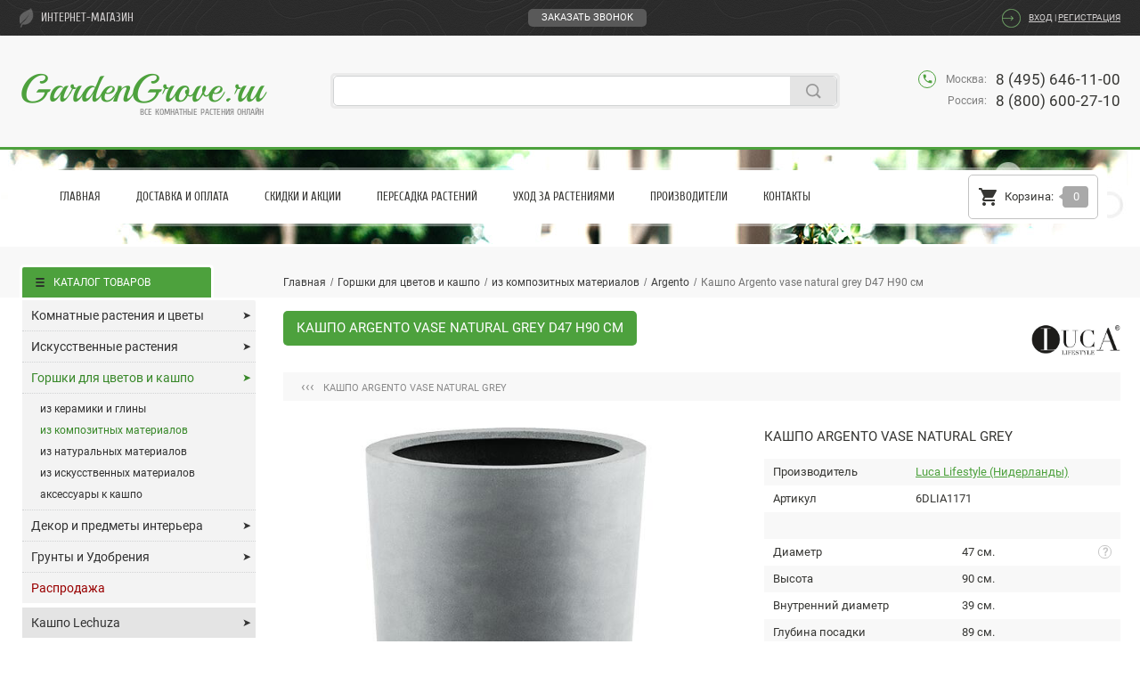

--- FILE ---
content_type: text/html; charset=UTF-8
request_url: https://gardengrove.ru/catalog/6dlia1171.html
body_size: 17482
content:
<!DOCTYPE html>
<html lang="ru-RU">
<head>
	<title>Кашпо Argento vase natural grey D47 H90 см (6DLIA1171) - купить за 55 029 ₽ в интернет-магазине Гарден Гров</title>
	
			<meta name="viewport" content="width=device-width" />
		
	<meta name="format-detection" content="telephone=no">
	
	<meta http-equiv="Content-Type" content="text/html; charset=UTF-8" />
<meta name="robots" content="index, follow" />
<meta name="keywords" content="Кашпо Argento vase natural grey D47 H90 см 6DLIA1171" />
<meta name="description" content="➤ Купить Кашпо Argento vase natural grey D47 H90 см (арт. 6DLIA1171) за 55 029 ₽ в интернет-магазине с доставкой по Москве, Санкт-Петербургу и всей России! Кашпо Argento vase natural grey от эксклюзивного дистрибьютора кашпо Luca Lifestyle (Нидерланды) в России! Выбирайте и заказывайте кашпо Luca Lifestyle в интернет-магазине Гарден Гров!" />
<link href="/bitrix/templates/default/jqueryui.css?174061736316978" type="text/css"  data-template-style="true"  rel="stylesheet" />
<link href="/bitrix/templates/default/fancybox.css?174061736313815" type="text/css"  data-template-style="true"  rel="stylesheet" />
<link href="/bitrix/templates/default/formstyler.css?174061736312908" type="text/css"  data-template-style="true"  rel="stylesheet" />
<link href="/bitrix/templates/default/iscomputer.css?174061736320" type="text/css"  data-template-style="true"  rel="stylesheet" />
<link href="/bitrix/templates/default/styles.css?17571726905204" type="text/css"  data-template-style="true"  rel="stylesheet" />
<link href="/bitrix/templates/default/template_styles.css?1761506821138976" type="text/css"  data-template-style="true"  rel="stylesheet" />
<script>if(!window.BX)window.BX={};if(!window.BX.message)window.BX.message=function(mess){if(typeof mess==='object'){for(let i in mess) {BX.message[i]=mess[i];} return true;}};</script>
<script>(window.BX||top.BX).message({"JS_CORE_LOADING":"Загрузка...","JS_CORE_NO_DATA":"- Нет данных -","JS_CORE_WINDOW_CLOSE":"Закрыть","JS_CORE_WINDOW_EXPAND":"Развернуть","JS_CORE_WINDOW_NARROW":"Свернуть в окно","JS_CORE_WINDOW_SAVE":"Сохранить","JS_CORE_WINDOW_CANCEL":"Отменить","JS_CORE_WINDOW_CONTINUE":"Продолжить","JS_CORE_H":"ч","JS_CORE_M":"м","JS_CORE_S":"с","JSADM_AI_HIDE_EXTRA":"Скрыть лишние","JSADM_AI_ALL_NOTIF":"Показать все","JSADM_AUTH_REQ":"Требуется авторизация!","JS_CORE_WINDOW_AUTH":"Войти","JS_CORE_IMAGE_FULL":"Полный размер"});</script>

<script src="/bitrix/js/main/core/core.js?1740618504498062"></script>

<script>BX.Runtime.registerExtension({"name":"main.core","namespace":"BX","loaded":true});</script>
<script>BX.setJSList(["\/bitrix\/js\/main\/core\/core_ajax.js","\/bitrix\/js\/main\/core\/core_promise.js","\/bitrix\/js\/main\/polyfill\/promise\/js\/promise.js","\/bitrix\/js\/main\/loadext\/loadext.js","\/bitrix\/js\/main\/loadext\/extension.js","\/bitrix\/js\/main\/polyfill\/promise\/js\/promise.js","\/bitrix\/js\/main\/polyfill\/find\/js\/find.js","\/bitrix\/js\/main\/polyfill\/includes\/js\/includes.js","\/bitrix\/js\/main\/polyfill\/matches\/js\/matches.js","\/bitrix\/js\/ui\/polyfill\/closest\/js\/closest.js","\/bitrix\/js\/main\/polyfill\/fill\/main.polyfill.fill.js","\/bitrix\/js\/main\/polyfill\/find\/js\/find.js","\/bitrix\/js\/main\/polyfill\/matches\/js\/matches.js","\/bitrix\/js\/main\/polyfill\/core\/dist\/polyfill.bundle.js","\/bitrix\/js\/main\/core\/core.js","\/bitrix\/js\/main\/polyfill\/intersectionobserver\/js\/intersectionobserver.js","\/bitrix\/js\/main\/lazyload\/dist\/lazyload.bundle.js","\/bitrix\/js\/main\/polyfill\/core\/dist\/polyfill.bundle.js","\/bitrix\/js\/main\/parambag\/dist\/parambag.bundle.js"]);
</script>
<script>(window.BX||top.BX).message({"LANGUAGE_ID":"ru","FORMAT_DATE":"DD.MM.YYYY","FORMAT_DATETIME":"DD.MM.YYYY HH:MI:SS","COOKIE_PREFIX":"BITRIX_SM","SERVER_TZ_OFFSET":"10800","UTF_MODE":"Y","SITE_ID":"s1","SITE_DIR":"\/","USER_ID":"","SERVER_TIME":1769654325,"USER_TZ_OFFSET":0,"USER_TZ_AUTO":"Y","bitrix_sessid":"88e5a49f448d38a9c2195dada7478e50"});</script>


<meta property="og:type" content="website"/>
<meta property="og:locale" content="ru_RU"/>
<meta property="og:site_name" content="Интернет магазин комнатных растений и цветов GardenGrove.ru"/>
<meta property="og:title" content="Кашпо Argento vase natural grey D47 H90 см"/>
<meta property="og:description" content="➤ Купить Кашпо Argento vase natural grey D47 H90 см (арт. 6DLIA1171) за 55 029 ₽ в интернет-магазине с доставкой по Москве, Санкт-Петербургу и всей России! Кашпо Argento vase natural grey от эксклюзивного дистрибьютора кашпо Luca Lifestyle (Нидерланды) в России! Выбирайте и заказывайте кашпо Luca Lifestyle в интернет-магазине Гарден Гров!"/>
<meta property="og:image" content="https://gardengrove.ru/upload/iblock/17c/71fuckrd8ja49r2775aopsz8scb666kl/kashpo_argento_vase_natural_grey_6dlia1171.jpg"/>
<meta property="og:url" content="https://gardengrove.ru/catalog/6dlia1171.html"/>



<script src="/bitrix/templates/default/scripts/jquery.js?174061736389501"></script>
<script src="/bitrix/templates/default/scripts/base64.js?17406173631760"></script>
<script src="/bitrix/templates/default/scripts/modal.js?17406173631031"></script>
<script src="/bitrix/templates/default/scripts/lazyload.js?17406173637235"></script>
<script src="/bitrix/templates/default/scripts/labels.js?17406173634439"></script>
<script src="/bitrix/templates/default/scripts/jqueryui.js?174061736339236"></script>
<script src="/bitrix/templates/default/scripts/fancybox3.js?174061736368253"></script>
<script src="/bitrix/templates/default/scripts/formstyler.js?174061736318037"></script>
<script src="/bitrix/templates/default/scripts/maskedinput.js?17406173638327"></script>
<script src="/bitrix/templates/default/scripts/charlimit.js?1740617363593"></script>
<script src="/bitrix/templates/default/scripts/scrollto.js?17406173632438"></script>
<script src="/bitrix/templates/default/scripts/cookie.js?17406173631431"></script>
<script src="/bitrix/templates/default/scripts/touch.js?17406173631291"></script>
<script src="/bitrix/templates/default/scripts/slick.js?174061736342863"></script>
<script src="/bitrix/templates/default/scripts/basket.js?17406173633872"></script>
<script src="/bitrix/templates/default/scripts/ccode.js?17406173631261"></script>
<script src="/bitrix/templates/default/scripts/cpass.js?17406173631192"></script>
<script src="/bitrix/templates/default/scripts/celem.js?1740617363779"></script>
<script src="/bitrix/templates/default/scripts/cprop.js?17406173633917"></script>
<script src="/bitrix/templates/default/scripts/caddr.js?17406173631657"></script>
<script src="/bitrix/templates/default/scripts/other.js?17532906242430"></script>
<script src="/bitrix/templates/default/scripts/json.js?17539933172032"></script>
<script src="/bitrix/templates/default/scripts/wait.js?17406173631004"></script>

<script src="/bitrix/templates/default/components/bitrix/search.title/.default/script.js?17460096039847"></script>
<script>var _ba = _ba || []; _ba.push(["aid", "e1b533c56c8c695b7a1423cc81e07443"]); _ba.push(["host", "gardengrove.ru"]); (function() {var ba = document.createElement("script"); ba.type = "text/javascript"; ba.async = true;ba.src = (document.location.protocol == "https:" ? "https://" : "http://") + "bitrix.info/ba.js";var s = document.getElementsByTagName("script")[0];s.parentNode.insertBefore(ba, s);})();</script>


																												
					
	<link rel="preload" href="/bitrix/templates/default/fonts/Roboto/Roboto-Regular.ttf" as="font" type="font/ttf" crossorigin="anonymous">
	<link rel="preload" href="/bitrix/templates/default/fonts/Cuprum/Cuprum-Regular.ttf" as="font" type="font/ttf" crossorigin="anonymous">
	<link rel="preload" href="/bitrix/templates/default/fonts/Playball/Playball-Regular.ttf" as="font" type="font/ttf" crossorigin="anonymous">
	<!-- <link rel="preload" href="/bitrix/templates/default/fonts/BasicGardening/BasicGardening.otf" as="font" type="font/otf" crossorigin="anonymous"> -->
	<link rel="preload" href="/bitrix/templates/default/fonts/IconFont/MaterialIcons-Regular.eot" as="font" type="application/vnd.ms-fontobject" crossorigin="anonymous">
	<link rel="preload" href="/bitrix/templates/default/fonts/IconFont/MaterialIcons-Regular.woff2" as="font" type="font/woff2" crossorigin="anonymous">
	<link rel="preload" href="/bitrix/templates/default/fonts/IconFont/MaterialIcons-Regular.woff" as="font" type="font/woff" crossorigin="anonymous">
	<link rel="preload" href="/bitrix/templates/default/fonts/IconFont/MaterialIcons-Regular.ttf" as="font" type="font/ttf" crossorigin="anonymous">
	
				
	<link rel="canonical" href="https://gardengrove.ru/catalog/6dlia1171.html" />
	
			<link rel="alternate" href="https://gardengrove.ru/" />
		
	<!-- favicon -->
	<link rel="icon" type="image/png" sizes="16x16" href="/bitrix/templates/default/images/favicons/favicon-16x16.png">
	<link rel="icon" type="image/png" sizes="32x32" href="/bitrix/templates/default/images/favicons/favicon-32x32.png">
	<link rel="icon" type="image/png" sizes="120x120" href="/bitrix/templates/default/images/favicons/favicon-120x120.png">
	<link rel="apple-touch-icon" sizes="180x180" href="/bitrix/templates/default/images/favicons/apple-touch-icon.png">
	<link rel="manifest" href="/bitrix/templates/default/images/favicons/site.webmanifest">
	<!-- /favicon -->
	
					
</head>

<body class="isComputer">
		<div class="site">
				<div class="section top">
							<div class="header">
					<div class="wrapper">
						<div class="top">
							<div class="type">интернет-магазин</div>
															<div class="callback">
									
<div class="cb_link">
			   <span data-id="#callback" class="leanModal">Заказать звонок</span>
	</div>

<div class="cb_mod" id="callback">
	<div class="title">Заполните форму и мы<br/>обязательно вам перезвоним</div>
    <div class="cb_form">
		<form action="/catalog/6dlia1171.html" method="POST" autocomplete="off">
			<input type="hidden" name="sessid" id="sessid" value="88e5a49f448d38a9c2195dada7478e50" />			<div class="cb_line w_label">
        		<input required type="text" name="user_name" value="" placeholder="Ваше имя">
        	</div>
			<div class="cb_line w_label" style="display:none;">
        		<input type="text" name="user_email" value="" placeholder="Ваш E-mail">
        	</div>
			<div class="cb_line w_label">
        		<input class="phone_mask" required type="text" name="MESSAGE" value="" placeholder="Ваш телефон">
        	</div>
        							<div class="cb_line w_label dfns">
							<input type="hidden" name="captcha_sid" value="0">
							<div class="input"><input type="text" name="captcha_word" maxlength="50" value="" required placeholder="Код с картинки"></div>
							<div class="image"><img src="[data-uri]" alt="captcha"><span class="material-icons icon">&#xE412;</span></div>
							<div class="relay"><span class="cima"></span><span class="cbut"><i class="material-icons new">visibility</i><i class="material-icons fre">refresh</i></span></div>
							<div class="clear"></div>
						</div>
					          <div class="cb_line wloc">
        		<div class="loc"><span><input class="input_styled" type="radio" value="0" id="cbmsk" name="CB_REGION" checked=""></span><label for="cbmsk">Москва и регионы России</label></div>
        		<div class="loc"><span><input class="input_styled" type="radio" value="1" id="cbspb" name="CB_REGION"></span><label for="cbspb">Санкт-Петербург</label></div>
        	</div>
			<input type="hidden" name="PARAMS_HASH" value="4c4f75db3a2f45f30f9ae64bea7b6b8b">
			<input type="submit" name="submit" value="Отправить">
							<div class="cb_line">
					<div class="links">Нажимая "Отправить", я даю свое согласие<br/>на <a href="/privacy-policy/" target="_blank">обработку персональных данных</a>.</div>
					<div class="clear"></div>
				</div>
			    	</form>
	</div>
</div>								</div>
														<div class="login">

	<span class="link_a" onclick="window.location.href='/auth/?backurl=%2Fcatalog%2F6dlia1171.html'">Вход</span> | <span class="link_r" onclick="window.location.href='/registration/'">Регистрация</span>	
</div>						</div>
						<div class="bottom">
							<div class="logo"><span class="link" onClick="window.location.href='/'">GardenGrove.ru<span>Все комнатные растения онлайн</span></span></div>
							<div class="search">
									<div id="title-search" class="field">
	<form action="/search/index.php" autocomplete="off">
		<input id="title-search-input" type="text" name="q" value="" maxlength="75" /><span id="title-search-clear"><i><svg xmlns="http://www.w3.org/2000/svg" viewBox="0 -960 960 960"><path d="m291-240-51-51 189-189-189-189 51-51 189 189 189-189 51 51-189 189 189 189-51 51-189-189-189 189Z"/></svg></i></span><input name="s" type="submit" value="" />
	</form>
	</div>

<script>
	
	const qsInput = document.querySelector('#title-search-input');
	qsInput.addEventListener('input', function(){
		var qsQuery = $(this).val().length;
		if(qsQuery > 0){
			$(this).parent().children('span').addClass('active');
		}else{
			$(this).parent().children('span').removeClass('active');
		}
	});
	
	$('#title-search-clear i').on('click', function(){
		$(this).parents('span').removeClass('active');
		$(this).parents('form').children('#title-search-input').val('');
	});
	
	BX.ready(function(){
		new JCTitleSearch({
			'AJAX_PAGE' : '/catalog/6dlia1171.html',
			'CONTAINER_ID': 'title-search',
			'INPUT_ID': 'title-search-input',
			'MIN_QUERY_LEN': 5		});
	});
	
</script>
							</div>
							<div class="doubt">Есть вопросы? Звоните!</div>
							<div class="phones">
								<div class="icon material-icons">phone</div>
								<div class="item"><span>Москва:</span>8 (495) 646-11-00</div>
								<!--<div class="item"><span>Санкт-Петербург:</span>8 (812) 426-18-93</div>-->
								<div class="item"><span>Россия:</span>8 (800) 600-27-10</div>
							</div>
						</div>
					</div>
				</div>
				<div class="second">
					<div class="wrapper">
						<div class="block">
							<div class="items">
								<div class="menu" id="main_menu">
									

<ul class="main">
    	  		      	<li class="f_wide"><a class="mlink" href="/">Главная</a></li>
        	    	  		<li><a class="mlink" href="/delivery/">Доставка и Оплата</a></li>
 	     	  		<li><a class="mlink" href="/discount/">Скидки и Акции</a></li>
 	     	  		<li><a class="mlink" href="/transplant/">Пересадка растений</a></li>
 	     	  		<li><a class="mlink" href="/service/">Уход за растениями</a></li>
 	     	  		<li class="f_wide"><a class="mlink" href="/brands/">Производители</a></li>
 	     	  		<li><a class="mlink" href="/feedback/">Контакты</a></li>
 	   </ul>

								</div>
								<div class="cart" id="cart_line">
									<div class="line">
												<span class="item"><span class="icon material-icons">shopping_cart</span><span class="name">Корзина:</span><span id="qc_target" class="value">0</span></span>
											</div>
								</div>
								<div class="clear"></div>
							</div>
						</div>
					</div>
				</div>
						<div class="middle inner">
				<div class="wrapper">
					<div class="right_col">
							<div class="breadcrumb"><div class="items"><div class="item home"><a href="/"><span class="icon material-icons">home</span><span class="name">Главная</span></a></div><div class="sep first"><span>/</span></div><div class="item parent"><a class="first" href="/catalog/gorshki_dlya_tsvetov_i_kashpo/"><b>Горшки для цветов и кашпо</b></a><div class="more"><div id="b5929"><a href="/catalog/komnatnye_rasteniya_i_tsvety/">Комнатные растения и цветы</a></div><div id="b5943"><a href="/catalog/iskusstvennye_rasteniya_i_tsvety/">Искусственные растения</a></div><div id="b5931"><a href="/catalog/gorshki_dlya_tsvetov_i_kashpo/">Горшки для цветов и кашпо</a></div><div id="b5932"><a href="/catalog/dekor_i_predmety_interera/">Декор и предметы интерьера</a></div><div id="b6775"><a href="/catalog/grunty_i_udobreniya/">Грунты и Удобрения</a></div><div id="b7867"><a href="/catalog/sale/">Распродажа</a></div><div id="b5978"><a href="/catalog/lechuza/">Кашпо Lechuza</a></div><div id="b8921"><a href="/catalog/ola_dom/">Кашпо Ola Dom</a></div><div id="b7003"><a href="/catalog/artevasi/">Кашпо Artevasi</a></div><div id="b7451"><a href="/catalog/cosapots/">Кашпо Cosapots</a></div></div></div><div class="sep"><span>/</span></div><div class="item parent"><a class="first" href="/catalog/iz_kompozitnykh_materialov/"><b>из композитных материалов</b></a><div class="more"><div id="b5933"><a href="/catalog/iz_keramiki_i_gliny/">из керамики и глины</a></div><div id="b5934"><a href="/catalog/iz_kompozitnykh_materialov/">из композитных материалов</a></div><div id="b5935"><a href="/catalog/iz_naturalnykh_materialov/">из натуральных материалов</a></div><div id="b5936"><a href="/catalog/iz_iskusstvennykh_materialov/">из искусственных материалов</a></div><div id="b5938"><a href="/catalog/aksessuary_k_kashpo/">аксессуары к кашпо</a></div></div></div><div class="sep"><span>/</span></div><div class="item parent"><a class="first" href="/catalog/planters_composite_argento/"><b>Argento</b></a><div class="more"><div id="b9348"><a href="/catalog/planters_composite_antwerp/">Antwerp</a></div><div id="b5889"><a href="/catalog/planters_composite_argento/">Argento</a></div><div id="b5807"><a href="/catalog/planters_composite_b_round/">B-Round</a></div><div id="b5805"><a href="/catalog/planters_composite_b_straight/">B-Straight</a></div><div id="b8944"><a href="/catalog/planters_composite_baq_algar/">Baq - Algar</a></div><div id="b9463"><a href="/catalog/planters_composite_baq_atlas/">Baq - Atlas</a></div><div id="b5912"><a href="/catalog/planters_composite_baq_basic/">Baq - Basic</a></div><div id="b8749"><a href="/catalog/planters_composite_baq_dune/">Baq - Dune</a></div><div id="b5899"><a href="/catalog/planters_composite_baq_gradient/">Baq - Gradient</a></div><div id="b5880"><a href="/catalog/planters_composite_baq_luxe_lite/">Baq - Luxe Lite</a></div><div id="b5907"><a href="/catalog/planters_composite_baq_metallic/">Baq - Metallic</a></div><div id="b5906"><a href="/catalog/planters_composite_baq_opus/">Baq - Opus</a></div><div id="b7717"><a href="/catalog/planters_composite_baq_polystone/">Baq - Polystone</a></div><div id="b6985"><a href="/catalog/planters_composite_baq_raindrop/">Baq - Raindrop</a></div><div id="b9631"><a href="/catalog/planters_composite_baq_seren/">Baq - Seren</a></div><div id="b8874"><a href="/catalog/planters_composite_baq_terrazzo/">Baq - Terrazzo</a></div><div id="b8956"><a href="/catalog/planters_composite_baq_tornado/">Baq - Tornado</a></div><div id="b9015"><a href="/catalog/planters_composite_baq_tortuga/">Baq - Tortuga</a></div><div id="b6986"><a href="/catalog/planters_composite_baq_vertical_rib/">Baq - Vertical Rib</a></div><div id="b5804"><a href="/catalog/planters_composite_blend/">Blend</a></div><div id="b8841"><a href="/catalog/planters_composite_bordo/">Bordo</a></div><div id="b8257"><a href="/catalog/planters_composite_capi_europe/">Capi Europe</a></div><div id="b9146"><a href="/catalog/planters_composite_coast_mountains/">Coast Mountains</a></div><div id="b9147"><a href="/catalog/planters_composite_colorado/">Colorado</a></div><div id="b8706"><a href="/catalog/planters_composite_d_m_outdoor/">D&M Outdoor</a></div><div id="b9148"><a href="/catalog/planters_composite_dolomites/">Dolomites</a></div><div id="b5904"><a href="/catalog/planters_composite_grigio/">Grigio</a></div><div id="b8856"><a href="/catalog/planters_composite_indoor_pottery/">Indoor Pottery</a></div><div id="b9153"><a href="/catalog/planters_composite_mont_blanc/">Mont Blanc</a></div><div id="b8980"><a href="/catalog/planters_composite_new_wave/">New Wave</a></div><div id="b8250"><a href="/catalog/planters_composite_polycube/">Polycube</a></div><div id="b5729"><a href="/catalog/planters_composite_pottery_pots/">Pottery Pots</a></div><div id="b8975"><a href="/catalog/planters_composite_ruvido/">Ruvido</a></div><div id="b9658"><a href="/catalog/planters_composite_sabi/">Sabi</a></div><div id="b5924"><a href="/catalog/planters_composite_static/">Static</a></div><div id="b8187"><a href="/catalog/planters_composite_stretto/">Stretto</a></div><div id="b8762"><a href="/catalog/planters_composite_tau/">Tau</a></div><div id="b7957"><a href="/catalog/planters_composite_ter_steege/">Ter Steege</a></div><div id="b8849"><a href="/catalog/planters_composite_terreno/">Terreno</a></div><div id="b9659"><a href="/catalog/planters_composite_the_vessel/">The Vessel</a></div><div id="b5806"><a href="/catalog/planters_composite_unica/">Unica</a></div><div id="b9630"><a href="/catalog/planters_composite_wallhanger_organic/">Wallhanger Organic</a></div></div></div><div class="sep"><span>/</span></div><div class="item"><span>Кашпо Argento vase natural grey D47 H90 см</span></div><div class="clear"></div></div>
			<script type="text/javascript">
				
				$(".breadcrumb .parent")
				.mouseenter(function(){
			    $(this).addClass("active").children(".more").delay(250).fadeIn(0);
			  })
			  .mouseleave(function(){
			    $(this).removeClass("active").children(".more").stop(true).fadeOut(0);
			  });
				
			</script>
		<script type="application/ld+json">{"@context": "https://schema.org","@type": "BreadcrumbList","itemListElement": [{"@type": "ListItem", "position": 1, "name": "Главная", "item": "https://gardengrove.ru/"},{"@type": "ListItem", "position": 2, "name": "Горшки для цветов и кашпо", "item": "https://gardengrove.ru/catalog/gorshki_dlya_tsvetov_i_kashpo/"},{"@type": "ListItem", "position": 3, "name": "из композитных материалов", "item": "https://gardengrove.ru/catalog/iz_kompozitnykh_materialov/"},{"@type": "ListItem", "position": 4, "name": "Argento", "item": "https://gardengrove.ru/catalog/planters_composite_argento/"},{"@type": "ListItem", "position": 5, "name": "Кашпо Argento vase natural grey D47 H90 см"}]}</script></div>						<div class="content" id="wait_box">
<div id="pagetitle" class="ptel">
	<h1 title="Кашпо Argento vase natural grey">Кашпо Argento vase natural grey D47 H90 см</h1>
	</div>

	<div class="scat_np_block">
					<div class="item prev"><a href="/catalog/6dlia1170.html"><span>&lsaquo;&lsaquo;&lsaquo;</span>Кашпо Argento vase natural grey</a></div>
					</div>

<div class="scat_element element" data-id="194638">
		<div class="top">
		<div class="left">
							<div id="i194638" class="image">
																		<a class="item fancybox" href="/upload/iblock/17c/71fuckrd8ja49r2775aopsz8scb666kl/kashpo_argento_vase_natural_grey_6dlia1171.jpg">
								<img class="lazyload" data-src="/upload/iblock/17c/71fuckrd8ja49r2775aopsz8scb666kl/kashpo_argento_vase_natural_grey_6dlia1171.jpg" alt="Кашпо Argento vase natural grey D47 H90 см" title="Кашпо Argento vase natural grey D47 H90 см"/>
								<span class="material-icons icon">&#xE8B6;</span>
							</a>
																														</div>
								<div class="clear"></div>
					</div>
		<div class="right fake_basket">
			<h2>Кашпо Argento vase natural grey</h2>
							<div class="bImage wNP"><img src="/upload/iblock/165/luca_lifestyle_niderlandy.jpg" alt="Luca Lifestyle (Нидерланды)" title="Luca Lifestyle (Нидерланды)"/></div>
									<div class="params">
				<div class="toBlock">
											<div class="item brand toGray">
            	<div class="pRight"><a href="/brands/luca_lifestyle/">Luca Lifestyle (Нидерланды)</a></div>
            	<div class="pLeft"><span>Производитель</span></div>
						</div>
																<div class="item article toGray">
							<div class="pRight">6DLIA1171</div>
							<div class="pLeft"><span>Артикул</span></div>
						</div>
									</div>
				<div class="toBlock wide">
					<div class="item sep toGray">&nbsp;</div>
											<div class="item toGray">
							<div class="pRight">47 см.</div>
							<div class="pLeft"><span>Диаметр</span></div>
						</div>
																																<div class="item toGray">
							<div class="pRight">90 см.</div>
							<div class="pLeft"><span>Высота</span></div>
						</div>
																																																		<div class="item toGray">
										<div class="pRight">39 см.</div>
										<div class="pLeft"><span>Внутренний диаметр</span></div>
									</div>
																																																<div class="item toGray">
										<div class="pRight">89 см.</div>
										<div class="pLeft"><span>Глубина посадки</span></div>
									</div>
																																																					<div class="item toGray">
									<div class="pRight">119.5 л.</div>
																			<div class="pLeft"><span>Объем</span></div>
																	</div>
																																										<div class="item toGray">
							<div class="pRight">11 кг.</div>
							<div class="pLeft"><span>Вес</span></div>
						</div>
																
											
						<div class="item sep toGray">&nbsp;</div>						
																												<div class="item toGray">
									<div class="pRight">
										<div class="pList">
											в помещении и на улице										</div>
									</div>
									<div class="pLeft"><span>Использование</span></div>
								</div>
																			
																												<div class="item toGray">
									<div class="pRight">
										<div class="pList">
											композитные материалы										</div>
									</div>
									<div class="pLeft"><span>Материал</span></div>
								</div>
																			
																												<div class="item toGray">
									<div class="pRight">
										<div class="pList">
											имеет дренажное отверстие<br>морозостойкое<br>ручной работы										</div>
									</div>
									<div class="pLeft"><span>Особенности</span></div>
								</div>
																			
										
											<div class="stip">
							<div class="icon">?</div>
							<div class="text">
																									<p>Все основные размеры (<b>диаметр, длина, ширина и высота</b>) - указаны внешние, самой широкой части кашпо. Если кашпо имеет какие-то дополнения или аксессуары, например кашпо "на ножках" и ножки выходят за пределы кашпо - то внешние размеры будут указаны с учетом этих ножек.</p>
									<p>Внутренние размеры (<b>внутренний диаметр</b>) - всегда замеряются в самом верху кашпо, "у горлышка", в том месте, где вы будете помещать растение в кашпо.</p>
									<p>При выборе кашпо, ориентируйтесь не только на внешние размеры, но и на внутренние, это позволит вам не ошибиться с размером!</p>
															</div>
						</div>
										
				</div>
			</div>
											<div class="stock toBlock">
					<span class="sep toGray">&nbsp;</span>					<span class="red toGray attention">Поставка на склад в Нидерландах ожидается 04.02.26г.</span>
<span class="toGray">Срок поставки в Россию ≈ 10-20 рабочих дней.</span>				</div>
									
				<script type="text/javascript">
											$(".element .toGray:even").addClass("grey");
									</script>
			
			<div class="shop">
				<div class="price">
					<div class="action" title="В корзину" onClick="return addToCart(this, 'i194638', '/catalog/6dlia1171.html?action=ADD2BASKET&id=194638&quantity=1', 'element', '+1');">
						<span class="count">1 &#215;</span>
						<span class="icon material-icons">&#xE8CC;</span>
					</div>
					<div class="quantity">
						<div class="input">
							<input type="text" size="5" maxlength="3" value="1" onchange="setElemQuantity(55029, 1, 'both', '6dlia1171', 194638);">
						</div>
						<div class="control">
							<a href="javascript:void(0);" onclick="setElemQuantity(55029, 1, 'up', '6dlia1171', 194638);" title="+1">+</a>
							<a href="javascript:void(0);" onclick="setElemQuantity(55029, 1, 'down', '6dlia1171', 194638);" title="-1">−</a>
						</div>
					</div>
										<div class="current">55 029 ₽</div>
				</div>
			</div>
			<div class="basket"><span class="material-icons">&#xE8CC;</span></div>
		</div>
		<div class="clear"></div>
	</div>
	
					
</div>


<script type="application/ld+json">
    {
      "@context": "https://schema.org/",
      "@type": "Product",
      "name": "Кашпо Argento vase natural grey D47 H90 см",
              		"image": "https://gardengrove.ru/upload/iblock/17c/71fuckrd8ja49r2775aopsz8scb666kl/kashpo_argento_vase_natural_grey_6dlia1171.jpg",
             "description": "➤ Купить Кашпо Argento vase natural grey D47 H90 см (арт. 6DLIA1171) за 55 029 ₽ в интернет-магазине с доставкой по Москве, Санкт-Петербургу и всей России! Кашпо Argento vase natural grey от эксклюзивного дистрибьютора кашпо Luca Lifestyle (Нидерланды) в России! Выбирайте и заказывайте кашпо Luca Lifestyle в интернет-магазине Гарден Гров!",
      "sku": "6DLIA1171",
      "gtin14": "8719638682169",
      "brand": {
        "@type": "Brand",
        "name": "Luca Lifestyle (Нидерланды)"
      },
      "offers": {
        "@type": "Offer",
        "url": "https://gardengrove.ru/catalog/6dlia1171.html",
        "priceCurrency": "RUB",
        "price": "55029.00",
        "itemCondition": "https://schema.org/NewCondition",
                	"availability": "https://schema.org/BackOrder",
        	"availability_date": "2026-02-04T00:00:00",
                "seller": {
          "@type": "Organization",
          "name": "Гарден Гров"
        }
      }
    }
</script>





	<div class="related_box agoods">
		<div class="scat_elements related related2">
			<div class="title">Похожие товары</div>
    	<div class="button slick-prev"><span class="material-icons">&#xE314;</span></div>
    	<div class="button slick-next"><span class="material-icons">&#xE315;</span></div>
			<div class="pans">
																						<div class="pan element" data-id="194946">
							<div class="block">
								<div id="i194946" class="image">
	        														<a class="item" href="/catalog/6dliab089.html"><img class="lazyload" data-src="/upload/resize_cache/iblock/8da/ltq4eaxu0lvefcl1z9xs8rdrhxang849/480_480_1/kashpo_argento_small_box_black_6dliab089.jpg" alt="Кашпо Argento small box black" title="Кашпо Argento small box black"/></a>
										          													      				</div>
								<div class="bottom fake_basket">
									<div class="name"><a href="/catalog/6dliab089.html">Кашпо Argento small box black</a></div>
									<div class="params">
																															<div class="item">
												<span class="p_name">Длина</span>
												<span class="p_value">60 см.</span>
												<span class="p_sep"></span>
											</div>
																															<div class="item">
												<span class="p_name">Ширина</span>
												<span class="p_value">15 см.</span>
												<span class="p_sep"></span>
											</div>
																															<div class="item">
												<span class="p_name">Высота</span>
												<span class="p_value">15 см.</span>
												<span class="p_sep"></span>
										</div>
																																																																																											<div class="stock"><span class="green toGray">В наличии: <i>20 шт.</i></span>
<span class="green toGray">Следующая поставка 04.02.26г.</span></div>
																			</div>
									<div class="price">
										<div class="current">9 282 ₽</div>
																			</div>
									<div class="action">
										<span class="material-icons" title="В корзину" onClick="return addToCart(this, 'i194946', '/catalog/6dliab089.html?action=ADD2BASKET&id=194946', 'related', '+1');">&#xE8CC;</span>
									</div>
									<div class="basket"><span class="material-icons">&#xE8CC;</span></div>
									<div class="clear"></div>
								</div>
							</div>
						</div>
																													<div class="pan element even" data-id="239900">
							<div class="block">
								<div id="i239900" class="image">
	        														<a class="item" href="/catalog/6dlib8410.html"><img class="lazyload" data-src="/upload/resize_cache/iblock/c96/c8p9a5cp2clma072u404artn3xyyyih1/480_480_1/kashpo_argento_balloon_black_6dlib8410.jpg" alt="Кашпо Argento balloon black" title="Кашпо Argento balloon black"/></a>
										          													      				</div>
								<div class="bottom fake_basket">
									<div class="name"><a href="/catalog/6dlib8410.html">Кашпо Argento balloon black</a></div>
									<div class="params">
																					<div class="item">
												<span class="p_name">Диаметр</span>
												<span class="p_value">30 см.</span>
												<span class="p_sep"></span>
											</div>
																																																			<div class="item">
												<span class="p_name">Высота</span>
												<span class="p_value">30 см.</span>
												<span class="p_sep"></span>
										</div>
																																																																																											<div class="stock"><span class="red toGray attention">Поставка ожидается 04.02.26г.</span></div>
																			</div>
									<div class="price">
										<div class="current">11 271 ₽</div>
																			</div>
									<div class="action">
										<span class="material-icons" title="В корзину" onClick="return addToCart(this, 'i239900', '/catalog/6dlib8410.html?action=ADD2BASKET&id=239900', 'related', '+1');">&#xE8CC;</span>
									</div>
									<div class="basket"><span class="material-icons">&#xE8CC;</span></div>
									<div class="clear"></div>
								</div>
							</div>
						</div>
																													<div class="pan element" data-id="240863">
							<div class="block">
								<div id="i240863" class="image">
	        														<a class="item" href="/catalog/6dlimw537.html"><img class="lazyload" data-src="/upload/resize_cache/iblock/d16/2wgpiprg6ozwzhic4imefsdwhjolzl71/480_480_1/kashpo_argento_tall_balloon_matt_white_6dlimw536.jpg" alt="Кашпо Argento tall balloon matt white" title="Кашпо Argento tall balloon matt white"/></a>
										          													      				</div>
								<div class="bottom fake_basket">
									<div class="name"><a href="/catalog/6dlimw537.html">Кашпо Argento tall balloon matt white</a></div>
									<div class="params">
																					<div class="item">
												<span class="p_name">Диаметр</span>
												<span class="p_value">55 см.</span>
												<span class="p_sep"></span>
											</div>
																																																			<div class="item">
												<span class="p_name">Высота</span>
												<span class="p_value">68 см.</span>
												<span class="p_sep"></span>
										</div>
																																																																																											<div class="stock"><span class="red toGray attention">Поставка ожидается 04.02.26г.</span></div>
																			</div>
									<div class="price">
										<div class="current">57 018 ₽</div>
																			</div>
									<div class="action">
										<span class="material-icons" title="В корзину" onClick="return addToCart(this, 'i240863', '/catalog/6dlimw537.html?action=ADD2BASKET&id=240863', 'related', '+1');">&#xE8CC;</span>
									</div>
									<div class="basket"><span class="material-icons">&#xE8CC;</span></div>
									<div class="clear"></div>
								</div>
							</div>
						</div>
																													<div class="pan element" data-id="240850">
							<div class="block">
								<div id="i240850" class="image">
	        														<a class="item" href="/catalog/6dlimw503.html"><img class="lazyload" data-src="/upload/resize_cache/iblock/9ff/vw5c4z56srv8rz5yf7a14i3aodhap10l/480_480_1/kashpo_argento_small_box_matt_white_6dlimw503.jpg" alt="Кашпо Argento small box matt white" title="Кашпо Argento small box matt white"/></a>
										          													      				</div>
								<div class="bottom fake_basket">
									<div class="name"><a href="/catalog/6dlimw503.html">Кашпо Argento small box matt white</a></div>
									<div class="params">
																															<div class="item">
												<span class="p_name">Длина</span>
												<span class="p_value">60 см.</span>
												<span class="p_sep"></span>
											</div>
																															<div class="item">
												<span class="p_name">Ширина</span>
												<span class="p_value">15 см.</span>
												<span class="p_sep"></span>
											</div>
																															<div class="item">
												<span class="p_name">Высота</span>
												<span class="p_value">15 см.</span>
												<span class="p_sep"></span>
										</div>
																																																																																											<div class="stock"><span class="red toGray attention">Поставка ожидается 04.02.26г.</span></div>
																			</div>
									<div class="price">
										<div class="current">10 940 ₽</div>
																			</div>
									<div class="action">
										<span class="material-icons" title="В корзину" onClick="return addToCart(this, 'i240850', '/catalog/6dlimw503.html?action=ADD2BASKET&id=240850', 'related', '+1');">&#xE8CC;</span>
									</div>
									<div class="basket"><span class="material-icons">&#xE8CC;</span></div>
									<div class="clear"></div>
								</div>
							</div>
						</div>
																													<div class="pan element even" data-id="240867">
							<div class="block">
								<div id="i240867" class="image">
	        														<a class="item" href="/catalog/6dlimw543.html"><img class="lazyload" data-src="/upload/resize_cache/iblock/689/tivszo314dvrd4pimrfhdlry8oaiqv8l/480_480_1/kashpo_argento_new_egg_pot_matt_white_6dlimw540.jpg" alt="Кашпо Argento new egg pot matt white" title="Кашпо Argento new egg pot matt white"/></a>
										          													      				</div>
								<div class="bottom fake_basket">
									<div class="name"><a href="/catalog/6dlimw543.html">Кашпо Argento new egg pot matt white</a></div>
									<div class="params">
																					<div class="item">
												<span class="p_name">Диаметр</span>
												<span class="p_value">65 см.</span>
												<span class="p_sep"></span>
											</div>
																																																			<div class="item">
												<span class="p_name">Высота</span>
												<span class="p_value">54 см.</span>
												<span class="p_sep"></span>
										</div>
																																																																																											<div class="stock"><span class="red toGray attention">Поставка ожидается 04.02.26г.</span></div>
																			</div>
									<div class="price">
										<div class="current">58 676 ₽</div>
																			</div>
									<div class="action">
										<span class="material-icons" title="В корзину" onClick="return addToCart(this, 'i240867', '/catalog/6dlimw543.html?action=ADD2BASKET&id=240867', 'related', '+1');">&#xE8CC;</span>
									</div>
									<div class="basket"><span class="material-icons">&#xE8CC;</span></div>
									<div class="clear"></div>
								</div>
							</div>
						</div>
																													<div class="pan element" data-id="229674">
							<div class="block">
								<div id="i229674" class="image">
	        														<a class="item" href="/catalog/6dliab958.html"><img class="lazyload" data-src="/upload/resize_cache/iblock/a10/byjp9lzrh1x9y8xz2xtb08i6ncqiy76z/480_480_1/kashpo_argento_cube_black_6dliab958.jpg" alt="Кашпо Argento cube black" title="Кашпо Argento cube black"/></a>
										          													      				</div>
								<div class="bottom fake_basket">
									<div class="name"><a href="/catalog/6dliab958.html">Кашпо Argento cube black</a></div>
									<div class="params">
																															<div class="item">
												<span class="p_name">Длина</span>
												<span class="p_value">50 см.</span>
												<span class="p_sep"></span>
											</div>
																															<div class="item">
												<span class="p_name">Ширина</span>
												<span class="p_value">50 см.</span>
												<span class="p_sep"></span>
											</div>
																															<div class="item">
												<span class="p_name">Высота</span>
												<span class="p_value">50 см.</span>
												<span class="p_sep"></span>
										</div>
																																																																																											<div class="stock"><span class="green toGray">В наличии: <i>10 шт.</i></span>
<span class="green toGray">Следующая поставка 04.02.26г.</span></div>
																			</div>
									<div class="price">
										<div class="current">40 443 ₽</div>
																			</div>
									<div class="action">
										<span class="material-icons" title="В корзину" onClick="return addToCart(this, 'i229674', '/catalog/6dliab958.html?action=ADD2BASKET&id=229674', 'related', '+1');">&#xE8CC;</span>
									</div>
									<div class="basket"><span class="material-icons">&#xE8CC;</span></div>
									<div class="clear"></div>
								</div>
							</div>
						</div>
																													<div class="pan element" data-id="240855">
							<div class="block">
								<div id="i240855" class="image">
	        														<a class="item" href="/catalog/6dlimw527.html"><img class="lazyload" data-src="/upload/resize_cache/iblock/428/1vu73nujcinpblyj0blityshyo2j22r9/480_480_1/kashpo_argento_box_matt_white_6dlimw525.jpg" alt="Кашпо Argento box matt white" title="Кашпо Argento box matt white"/></a>
										          													      				</div>
								<div class="bottom fake_basket">
									<div class="name"><a href="/catalog/6dlimw527.html">Кашпо Argento box matt white</a></div>
									<div class="params">
																															<div class="item">
												<span class="p_name">Длина</span>
												<span class="p_value">90 см.</span>
												<span class="p_sep"></span>
											</div>
																															<div class="item">
												<span class="p_name">Ширина</span>
												<span class="p_value">40 см.</span>
												<span class="p_sep"></span>
											</div>
																															<div class="item">
												<span class="p_name">Высота</span>
												<span class="p_value">40 см.</span>
												<span class="p_sep"></span>
										</div>
																																																																																											<div class="stock"><span class="red toGray attention">Поставка ожидается 04.02.26г.</span></div>
																			</div>
									<div class="price">
										<div class="current">58 344 ₽</div>
																			</div>
									<div class="action">
										<span class="material-icons" title="В корзину" onClick="return addToCart(this, 'i240855', '/catalog/6dlimw527.html?action=ADD2BASKET&id=240855', 'related', '+1');">&#xE8CC;</span>
									</div>
									<div class="basket"><span class="material-icons">&#xE8CC;</span></div>
									<div class="clear"></div>
								</div>
							</div>
						</div>
																													<div class="pan element even" data-id="240843">
							<div class="block">
								<div id="i240843" class="image">
	        														<a class="item" href="/catalog/6dlimw494.html"><img class="lazyload" data-src="/upload/resize_cache/iblock/835/qci1gu6mlg9jddghcawihvv4wgoqfofk/480_480_1/kashpo_argento_cube_matt_white_6dlimw493.jpg" alt="Кашпо Argento cube matt white" title="Кашпо Argento cube matt white"/></a>
										          													      				</div>
								<div class="bottom fake_basket">
									<div class="name"><a href="/catalog/6dlimw494.html">Кашпо Argento cube matt white</a></div>
									<div class="params">
																															<div class="item">
												<span class="p_name">Длина</span>
												<span class="p_value">50 см.</span>
												<span class="p_sep"></span>
											</div>
																															<div class="item">
												<span class="p_name">Ширина</span>
												<span class="p_value">50 см.</span>
												<span class="p_sep"></span>
											</div>
																															<div class="item">
												<span class="p_name">Высота</span>
												<span class="p_value">50 см.</span>
												<span class="p_sep"></span>
										</div>
																																																																																											<div class="stock"><span class="red toGray attention">Поставка ожидается 04.02.26г.</span></div>
																			</div>
									<div class="price">
										<div class="current">47 405 ₽</div>
																			</div>
									<div class="action">
										<span class="material-icons" title="В корзину" onClick="return addToCart(this, 'i240843', '/catalog/6dlimw494.html?action=ADD2BASKET&id=240843', 'related', '+1');">&#xE8CC;</span>
									</div>
									<div class="basket"><span class="material-icons">&#xE8CC;</span></div>
									<div class="clear"></div>
								</div>
							</div>
						</div>
																													<div class="pan element" data-id="169944">
							<div class="block">
								<div id="i169944" class="image">
	        														<a class="item" href="/catalog/6dlia1109.html"><img class="lazyload" data-src="/upload/resize_cache/iblock/4c6/0jpo42z953efg4phlo2yx5osszolob7q/480_480_1/kashpo_argento_new_egg_pot_natural_grey_6dlia1109.jpg" alt="Кашпо Argento new egg pot natural grey" title="Кашпо Argento new egg pot natural grey"/></a>
										          													      				</div>
								<div class="bottom fake_basket">
									<div class="name"><a href="/catalog/6dlia1109.html">Кашпо Argento new egg pot natural grey</a></div>
									<div class="params">
																					<div class="item">
												<span class="p_name">Диаметр</span>
												<span class="p_value">55 см.</span>
												<span class="p_sep"></span>
											</div>
																																																			<div class="item">
												<span class="p_name">Высота</span>
												<span class="p_value">46 см.</span>
												<span class="p_sep"></span>
										</div>
																																																																																											<div class="stock"><span class="red toGray attention">Поставка ожидается 04.02.26г.</span></div>
																			</div>
									<div class="price">
										<div class="current">35 471 ₽</div>
																			</div>
									<div class="action">
										<span class="material-icons" title="В корзину" onClick="return addToCart(this, 'i169944', '/catalog/6dlia1109.html?action=ADD2BASKET&id=169944', 'related', '+1');">&#xE8CC;</span>
									</div>
									<div class="basket"><span class="material-icons">&#xE8CC;</span></div>
									<div class="clear"></div>
								</div>
							</div>
						</div>
																													<div class="pan element" data-id="240847">
							<div class="block">
								<div id="i240847" class="image">
	        														<a class="item" href="/catalog/6dlimw500.html"><img class="lazyload" data-src="/upload/resize_cache/iblock/d41/590mcl2t4vxdals1qitjvw9pmji8dy8n/480_480_1/kashpo_argento_divider_matt_white_6dlimw500.jpg" alt="Кашпо Argento divider matt white" title="Кашпо Argento divider matt white"/></a>
										          													      				</div>
								<div class="bottom fake_basket">
									<div class="name"><a href="/catalog/6dlimw500.html">Кашпо Argento divider matt white</a></div>
									<div class="params">
																															<div class="item">
												<span class="p_name">Длина</span>
												<span class="p_value">69 см.</span>
												<span class="p_sep"></span>
											</div>
																															<div class="item">
												<span class="p_name">Ширина</span>
												<span class="p_value">26 см.</span>
												<span class="p_sep"></span>
											</div>
																															<div class="item">
												<span class="p_name">Высота</span>
												<span class="p_value">64 см.</span>
												<span class="p_sep"></span>
										</div>
																																																																																											<div class="stock"><span class="red toGray attention">Поставка ожидается 04.02.26г.</span></div>
																			</div>
									<div class="price">
										<div class="current">46 742 ₽</div>
																			</div>
									<div class="action">
										<span class="material-icons" title="В корзину" onClick="return addToCart(this, 'i240847', '/catalog/6dlimw500.html?action=ADD2BASKET&id=240847', 'related', '+1');">&#xE8CC;</span>
									</div>
									<div class="basket"><span class="material-icons">&#xE8CC;</span></div>
									<div class="clear"></div>
								</div>
							</div>
						</div>
																													<div class="pan element even" data-id="229660">
							<div class="block">
								<div id="i229660" class="image">
	        														<a class="item" href="/catalog/6dlia1561.html"><img class="lazyload" data-src="/upload/resize_cache/iblock/673/pmkayx9l1dxrnkt5j1d3tlf5p9z52n66/480_480_1/kashpo_argento_high_cube_natural_grey_6dlia1561.jpg" alt="Кашпо Argento high cube natural grey" title="Кашпо Argento high cube natural grey"/></a>
										          													      				</div>
								<div class="bottom fake_basket">
									<div class="name"><a href="/catalog/6dlia1561.html">Кашпо Argento high cube natural grey</a></div>
									<div class="params">
																															<div class="item">
												<span class="p_name">Длина</span>
												<span class="p_value">30 см.</span>
												<span class="p_sep"></span>
											</div>
																															<div class="item">
												<span class="p_name">Ширина</span>
												<span class="p_value">30 см.</span>
												<span class="p_sep"></span>
											</div>
																															<div class="item">
												<span class="p_name">Высота</span>
												<span class="p_value">80 см.</span>
												<span class="p_sep"></span>
										</div>
																																																																																											<div class="stock"><span class="red toGray attention">Поставка ожидается 04.02.26г.</span></div>
																			</div>
									<div class="price">
										<div class="current">33 150 ₽</div>
																			</div>
									<div class="action">
										<span class="material-icons" title="В корзину" onClick="return addToCart(this, 'i229660', '/catalog/6dlia1561.html?action=ADD2BASKET&id=229660', 'related', '+1');">&#xE8CC;</span>
									</div>
									<div class="basket"><span class="material-icons">&#xE8CC;</span></div>
									<div class="clear"></div>
								</div>
							</div>
						</div>
																													<div class="pan element" data-id="240856">
							<div class="block">
								<div id="i240856" class="image">
	        														<a class="item" href="/catalog/6dlimw528.html"><img class="lazyload" data-src="/upload/resize_cache/iblock/428/1vu73nujcinpblyj0blityshyo2j22r9/480_480_1/kashpo_argento_box_matt_white_6dlimw525.jpg" alt="Кашпо Argento box matt white" title="Кашпо Argento box matt white"/></a>
										          													      				</div>
								<div class="bottom fake_basket">
									<div class="name"><a href="/catalog/6dlimw528.html">Кашпо Argento box matt white</a></div>
									<div class="params">
																															<div class="item">
												<span class="p_name">Длина</span>
												<span class="p_value">100 см.</span>
												<span class="p_sep"></span>
											</div>
																															<div class="item">
												<span class="p_name">Ширина</span>
												<span class="p_value">50 см.</span>
												<span class="p_sep"></span>
											</div>
																															<div class="item">
												<span class="p_name">Высота</span>
												<span class="p_value">50 см.</span>
												<span class="p_sep"></span>
										</div>
																																																																																											<div class="stock"><span class="red toGray attention">Поставка ожидается 04.02.26г.</span></div>
																			</div>
									<div class="price">
										<div class="current">81 549 ₽</div>
																			</div>
									<div class="action">
										<span class="material-icons" title="В корзину" onClick="return addToCart(this, 'i240856', '/catalog/6dlimw528.html?action=ADD2BASKET&id=240856', 'related', '+1');">&#xE8CC;</span>
									</div>
									<div class="basket"><span class="material-icons">&#xE8CC;</span></div>
									<div class="clear"></div>
								</div>
							</div>
						</div>
																													<div class="pan element" data-id="194376">
							<div class="block">
								<div id="i194376" class="image">
	        														<a class="item" href="/catalog/6dliab107.html"><img class="lazyload" data-src="/upload/resize_cache/iblock/328/6sqgh74w35e9uht0urpjh4o5aszt1xbb/480_480_1/kashpo_argento_new_egg_pot_black_6dliab107.jpg" alt="Кашпо Argento new egg pot black" title="Кашпо Argento new egg pot black"/></a>
										          													      				</div>
								<div class="bottom fake_basket">
									<div class="name"><a href="/catalog/6dliab107.html">Кашпо Argento new egg pot black</a></div>
									<div class="params">
																					<div class="item">
												<span class="p_name">Диаметр</span>
												<span class="p_value">36 см.</span>
												<span class="p_sep"></span>
											</div>
																																																			<div class="item">
												<span class="p_name">Высота</span>
												<span class="p_value">31 см.</span>
												<span class="p_sep"></span>
										</div>
																																																																																											<div class="stock"><span class="green toGray">В наличии: <i>28 шт.</i></span>
<span class="green toGray">Следующая поставка 04.02.26г.</span></div>
																			</div>
									<div class="price">
										<div class="current">14 255 ₽</div>
																			</div>
									<div class="action">
										<span class="material-icons" title="В корзину" onClick="return addToCart(this, 'i194376', '/catalog/6dliab107.html?action=ADD2BASKET&id=194376', 'related', '+1');">&#xE8CC;</span>
									</div>
									<div class="basket"><span class="material-icons">&#xE8CC;</span></div>
									<div class="clear"></div>
								</div>
							</div>
						</div>
																													<div class="pan element even" data-id="193463">
							<div class="block">
								<div id="i193463" class="image">
	        														<a class="item" href="/catalog/6dlia0968.html"><img class="lazyload" data-src="/upload/resize_cache/iblock/6ca/9ya9jf9ubt7fr1ivs7v4odjv0i5yn1hf/480_480_1/kashpo_argento_divider_natural_grey_6dlia0968.jpg" alt="Кашпо Argento divider natural grey" title="Кашпо Argento divider natural grey"/></a>
										          													      				</div>
								<div class="bottom fake_basket">
									<div class="name"><a href="/catalog/6dlia0968.html">Кашпо Argento divider natural grey</a></div>
									<div class="params">
																															<div class="item">
												<span class="p_name">Длина</span>
												<span class="p_value">95 см.</span>
												<span class="p_sep"></span>
											</div>
																															<div class="item">
												<span class="p_name">Ширина</span>
												<span class="p_value">34 см.</span>
												<span class="p_sep"></span>
											</div>
																															<div class="item">
												<span class="p_name">Высота</span>
												<span class="p_value">90 см.</span>
												<span class="p_sep"></span>
										</div>
																																																																																											<div class="stock"><span class="green toGray">В наличии: <i>14 шт.</i></span>
<span class="green toGray">Следующая поставка 04.02.26г.</span></div>
																			</div>
									<div class="price">
										<div class="current">76 908 ₽</div>
																			</div>
									<div class="action">
										<span class="material-icons" title="В корзину" onClick="return addToCart(this, 'i193463', '/catalog/6dlia0968.html?action=ADD2BASKET&id=193463', 'related', '+1');">&#xE8CC;</span>
									</div>
									<div class="basket"><span class="material-icons">&#xE8CC;</span></div>
									<div class="clear"></div>
								</div>
							</div>
						</div>
																													<div class="pan element" data-id="240851">
							<div class="block">
								<div id="i240851" class="image">
	        														<a class="item" href="/catalog/6dlimw504.html"><img class="lazyload" data-src="/upload/resize_cache/iblock/9ff/vw5c4z56srv8rz5yf7a14i3aodhap10l/480_480_1/kashpo_argento_small_box_matt_white_6dlimw503.jpg" alt="Кашпо Argento small box matt white" title="Кашпо Argento small box matt white"/></a>
										          													      				</div>
								<div class="bottom fake_basket">
									<div class="name"><a href="/catalog/6dlimw504.html">Кашпо Argento small box matt white</a></div>
									<div class="params">
																															<div class="item">
												<span class="p_name">Длина</span>
												<span class="p_value">80 см.</span>
												<span class="p_sep"></span>
											</div>
																															<div class="item">
												<span class="p_name">Ширина</span>
												<span class="p_value">20 см.</span>
												<span class="p_sep"></span>
											</div>
																															<div class="item">
												<span class="p_name">Высота</span>
												<span class="p_value">20 см.</span>
												<span class="p_sep"></span>
										</div>
																																																																																											<div class="stock"><span class="red toGray attention">Поставка ожидается 04.02.26г.</span></div>
																			</div>
									<div class="price">
										<div class="current">19 559 ₽</div>
																			</div>
									<div class="action">
										<span class="material-icons" title="В корзину" onClick="return addToCart(this, 'i240851', '/catalog/6dlimw504.html?action=ADD2BASKET&id=240851', 'related', '+1');">&#xE8CC;</span>
									</div>
									<div class="basket"><span class="material-icons">&#xE8CC;</span></div>
									<div class="clear"></div>
								</div>
							</div>
						</div>
																													<div class="pan element" data-id="240845">
							<div class="block">
								<div id="i240845" class="image">
	        														<a class="item" href="/catalog/6dlimw497.html"><img class="lazyload" data-src="/upload/resize_cache/iblock/ea6/vlnxk9fu9i33wdwz2ugdt23rqq0bke7a/480_480_1/kashpo_argento_high_cube_matt_white_6dlimw497.jpg" alt="Кашпо Argento high cube matt white" title="Кашпо Argento high cube matt white"/></a>
										          													      				</div>
								<div class="bottom fake_basket">
									<div class="name"><a href="/catalog/6dlimw497.html">Кашпо Argento high cube matt white</a></div>
									<div class="params">
																															<div class="item">
												<span class="p_name">Длина</span>
												<span class="p_value">30 см.</span>
												<span class="p_sep"></span>
											</div>
																															<div class="item">
												<span class="p_name">Ширина</span>
												<span class="p_value">30 см.</span>
												<span class="p_sep"></span>
											</div>
																															<div class="item">
												<span class="p_name">Высота</span>
												<span class="p_value">80 см.</span>
												<span class="p_sep"></span>
										</div>
																																																																																											<div class="stock"><span class="green toGray">В наличии: <i>1 шт.</i></span></div>
																			</div>
									<div class="price">
										<div class="current">38 123 ₽</div>
																			</div>
									<div class="action">
										<span class="material-icons" title="В корзину" onClick="return addToCart(this, 'i240845', '/catalog/6dlimw497.html?action=ADD2BASKET&id=240845', 'related', '+1');">&#xE8CC;</span>
									</div>
									<div class="basket"><span class="material-icons">&#xE8CC;</span></div>
									<div class="clear"></div>
								</div>
							</div>
						</div>
																													<div class="pan element even" data-id="229671">
							<div class="block">
								<div id="i229671" class="image">
	        														<a class="item" href="/catalog/6dliab803.html"><img class="lazyload" data-src="/upload/resize_cache/iblock/91c/98x8gld6t2ay6d6sr06ezwvmzwpf8ocp/480_480_1/kashpo_argento_box_black_6dliab803.jpg" alt="Кашпо Argento box black" title="Кашпо Argento box black"/></a>
										          													      				</div>
								<div class="bottom fake_basket">
									<div class="name"><a href="/catalog/6dliab803.html">Кашпо Argento box black</a></div>
									<div class="params">
																															<div class="item">
												<span class="p_name">Длина</span>
												<span class="p_value">90 см.</span>
												<span class="p_sep"></span>
											</div>
																															<div class="item">
												<span class="p_name">Ширина</span>
												<span class="p_value">40 см.</span>
												<span class="p_sep"></span>
											</div>
																															<div class="item">
												<span class="p_name">Высота</span>
												<span class="p_value">40 см.</span>
												<span class="p_sep"></span>
										</div>
																																																																																											<div class="stock"><span class="green toGray">В наличии: <i>72 шт.</i></span>
<span class="green toGray">Следующая поставка 04.02.26г.</span></div>
																			</div>
									<div class="price">
										<div class="current">49 062 ₽</div>
																			</div>
									<div class="action">
										<span class="material-icons" title="В корзину" onClick="return addToCart(this, 'i229671', '/catalog/6dliab803.html?action=ADD2BASKET&id=229671', 'related', '+1');">&#xE8CC;</span>
									</div>
									<div class="basket"><span class="material-icons">&#xE8CC;</span></div>
									<div class="clear"></div>
								</div>
							</div>
						</div>
																													<div class="pan element" data-id="229668">
							<div class="block">
								<div id="i229668" class="image">
	        														<a class="item" href="/catalog/6dliab561.html"><img class="lazyload" data-src="/upload/resize_cache/iblock/a44/oy7mxyvirzpttbxmerpsw33kgl40o6g8/480_480_1/kashpo_argento_high_cube_black_6dliab561.jpg" alt="Кашпо Argento high cube black" title="Кашпо Argento high cube black"/></a>
										          													      				</div>
								<div class="bottom fake_basket">
									<div class="name"><a href="/catalog/6dliab561.html">Кашпо Argento high cube black</a></div>
									<div class="params">
																															<div class="item">
												<span class="p_name">Длина</span>
												<span class="p_value">30 см.</span>
												<span class="p_sep"></span>
											</div>
																															<div class="item">
												<span class="p_name">Ширина</span>
												<span class="p_value">30 см.</span>
												<span class="p_sep"></span>
											</div>
																															<div class="item">
												<span class="p_name">Высота</span>
												<span class="p_value">80 см.</span>
												<span class="p_sep"></span>
										</div>
																																																																																											<div class="stock"><span class="red toGray attention">Поставка ожидается 04.02.26г.</span></div>
																			</div>
									<div class="price">
										<div class="current">33 150 ₽</div>
																			</div>
									<div class="action">
										<span class="material-icons" title="В корзину" onClick="return addToCart(this, 'i229668', '/catalog/6dliab561.html?action=ADD2BASKET&id=229668', 'related', '+1');">&#xE8CC;</span>
									</div>
									<div class="basket"><span class="material-icons">&#xE8CC;</span></div>
									<div class="clear"></div>
								</div>
							</div>
						</div>
																													<div class="pan element" data-id="194154">
							<div class="block">
								<div id="i194154" class="image">
	        														<a class="item" href="/catalog/6dliab091.html"><img class="lazyload" data-src="/upload/resize_cache/iblock/e1d/uk7p2dc3u4590jw26h65p3izjlyt6jkq/480_480_1/kashpo_argento_small_box_black_6dliab091.jpg" alt="Кашпо Argento small box black" title="Кашпо Argento small box black"/></a>
										          													      				</div>
								<div class="bottom fake_basket">
									<div class="name"><a href="/catalog/6dliab091.html">Кашпо Argento small box black</a></div>
									<div class="params">
																															<div class="item">
												<span class="p_name">Длина</span>
												<span class="p_value">100 см.</span>
												<span class="p_sep"></span>
											</div>
																															<div class="item">
												<span class="p_name">Ширина</span>
												<span class="p_value">30 см.</span>
												<span class="p_sep"></span>
											</div>
																															<div class="item">
												<span class="p_name">Высота</span>
												<span class="p_value">30 см.</span>
												<span class="p_sep"></span>
										</div>
																																																																																											<div class="stock"><span class="green toGray">В наличии: <i>26 шт.</i></span>
<span class="green toGray">Следующая поставка 04.02.26г.</span></div>
																			</div>
									<div class="price">
										<div class="current">34 476 ₽</div>
																			</div>
									<div class="action">
										<span class="material-icons" title="В корзину" onClick="return addToCart(this, 'i194154', '/catalog/6dliab091.html?action=ADD2BASKET&id=194154', 'related', '+1');">&#xE8CC;</span>
									</div>
									<div class="basket"><span class="material-icons">&#xE8CC;</span></div>
									<div class="clear"></div>
								</div>
							</div>
						</div>
																													<div class="pan element even" data-id="194948">
							<div class="block">
								<div id="i194948" class="image">
	        														<a class="item" href="/catalog/6dliab095.html"><img class="lazyload" data-src="/upload/resize_cache/iblock/ea3/6edpeehlm340l338hobtu28i1456361i/480_480_1/kashpo_argento_cube_black_6dliab095.jpg" alt="Кашпо Argento cube black" title="Кашпо Argento cube black"/></a>
										          													      				</div>
								<div class="bottom fake_basket">
									<div class="name"><a href="/catalog/6dliab095.html">Кашпо Argento cube black</a></div>
									<div class="params">
																															<div class="item">
												<span class="p_name">Длина</span>
												<span class="p_value">30 см.</span>
												<span class="p_sep"></span>
											</div>
																															<div class="item">
												<span class="p_name">Ширина</span>
												<span class="p_value">30 см.</span>
												<span class="p_sep"></span>
											</div>
																															<div class="item">
												<span class="p_name">Высота</span>
												<span class="p_value">30 см.</span>
												<span class="p_sep"></span>
										</div>
																																																																																											<div class="stock"><span class="red toGray attention">Поставка ожидается 04.02.26г.</span></div>
																			</div>
									<div class="price">
										<div class="current">11 934 ₽</div>
																			</div>
									<div class="action">
										<span class="material-icons" title="В корзину" onClick="return addToCart(this, 'i194948', '/catalog/6dliab095.html?action=ADD2BASKET&id=194948', 'related', '+1');">&#xE8CC;</span>
									</div>
									<div class="basket"><span class="material-icons">&#xE8CC;</span></div>
									<div class="clear"></div>
								</div>
							</div>
						</div>
																													<div class="pan element" data-id="240849">
							<div class="block">
								<div id="i240849" class="image">
	        														<a class="item" href="/catalog/6dlimw502.html"><img class="lazyload" data-src="/upload/resize_cache/iblock/d41/590mcl2t4vxdals1qitjvw9pmji8dy8n/480_480_1/kashpo_argento_divider_matt_white_6dlimw500.jpg" alt="Кашпо Argento divider matt white" title="Кашпо Argento divider matt white"/></a>
										          													      				</div>
								<div class="bottom fake_basket">
									<div class="name"><a href="/catalog/6dlimw502.html">Кашпо Argento divider matt white</a></div>
									<div class="params">
																															<div class="item">
												<span class="p_name">Длина</span>
												<span class="p_value">95 см.</span>
												<span class="p_sep"></span>
											</div>
																															<div class="item">
												<span class="p_name">Ширина</span>
												<span class="p_value">34 см.</span>
												<span class="p_sep"></span>
											</div>
																															<div class="item">
												<span class="p_name">Высота</span>
												<span class="p_value">90 см.</span>
												<span class="p_sep"></span>
										</div>
																																																																																											<div class="stock"><span class="red toGray attention">Поставка ожидается 04.02.26г.</span></div>
																			</div>
									<div class="price">
										<div class="current">89 837 ₽</div>
																			</div>
									<div class="action">
										<span class="material-icons" title="В корзину" onClick="return addToCart(this, 'i240849', '/catalog/6dlimw502.html?action=ADD2BASKET&id=240849', 'related', '+1');">&#xE8CC;</span>
									</div>
									<div class="basket"><span class="material-icons">&#xE8CC;</span></div>
									<div class="clear"></div>
								</div>
							</div>
						</div>
																													<div class="pan element" data-id="240865">
							<div class="block">
								<div id="i240865" class="image">
	        														<a class="item" href="/catalog/6dlimw541.html"><img class="lazyload" data-src="/upload/resize_cache/iblock/689/tivszo314dvrd4pimrfhdlry8oaiqv8l/480_480_1/kashpo_argento_new_egg_pot_matt_white_6dlimw540.jpg" alt="Кашпо Argento new egg pot matt white" title="Кашпо Argento new egg pot matt white"/></a>
										          													      				</div>
								<div class="bottom fake_basket">
									<div class="name"><a href="/catalog/6dlimw541.html">Кашпо Argento new egg pot matt white</a></div>
									<div class="params">
																					<div class="item">
												<span class="p_name">Диаметр</span>
												<span class="p_value">45 см.</span>
												<span class="p_sep"></span>
											</div>
																																																			<div class="item">
												<span class="p_name">Высота</span>
												<span class="p_value">38 см.</span>
												<span class="p_sep"></span>
										</div>
																																																																																											<div class="stock"><span class="red toGray attention">Поставка ожидается 04.02.26г.</span></div>
																			</div>
									<div class="price">
										<div class="current">26 520 ₽</div>
																			</div>
									<div class="action">
										<span class="material-icons" title="В корзину" onClick="return addToCart(this, 'i240865', '/catalog/6dlimw541.html?action=ADD2BASKET&id=240865', 'related', '+1');">&#xE8CC;</span>
									</div>
									<div class="basket"><span class="material-icons">&#xE8CC;</span></div>
									<div class="clear"></div>
								</div>
							</div>
						</div>
																													<div class="pan element even" data-id="229669">
							<div class="block">
								<div id="i229669" class="image">
	        														<a class="item" href="/catalog/6dliab801.html"><img class="lazyload" data-src="/upload/resize_cache/iblock/dfd/ajkpcasjzuc8t9l66unwr9ro4sbave35/480_480_1/kashpo_argento_box_black_6dliab801.jpg" alt="Кашпо Argento box black" title="Кашпо Argento box black"/></a>
										          													      				</div>
								<div class="bottom fake_basket">
									<div class="name"><a href="/catalog/6dliab801.html">Кашпо Argento box black</a></div>
									<div class="params">
																															<div class="item">
												<span class="p_name">Длина</span>
												<span class="p_value">60 см.</span>
												<span class="p_sep"></span>
											</div>
																															<div class="item">
												<span class="p_name">Ширина</span>
												<span class="p_value">20 см.</span>
												<span class="p_sep"></span>
											</div>
																															<div class="item">
												<span class="p_name">Высота</span>
												<span class="p_value">20 см.</span>
												<span class="p_sep"></span>
										</div>
																																																																																											<div class="stock"><span class="green toGray">В наличии: <i>более 100 шт.</i></span></div>
																			</div>
									<div class="price">
										<div class="current">14 255 ₽</div>
																			</div>
									<div class="action">
										<span class="material-icons" title="В корзину" onClick="return addToCart(this, 'i229669', '/catalog/6dliab801.html?action=ADD2BASKET&id=229669', 'related', '+1');">&#xE8CC;</span>
									</div>
									<div class="basket"><span class="material-icons">&#xE8CC;</span></div>
									<div class="clear"></div>
								</div>
							</div>
						</div>
																													<div class="pan element" data-id="240846">
							<div class="block">
								<div id="i240846" class="image">
	        														<a class="item" href="/catalog/6dlimw498.html"><img class="lazyload" data-src="/upload/resize_cache/iblock/ea6/vlnxk9fu9i33wdwz2ugdt23rqq0bke7a/480_480_1/kashpo_argento_high_cube_matt_white_6dlimw497.jpg" alt="Кашпо Argento high cube matt white" title="Кашпо Argento high cube matt white"/></a>
										          													      				</div>
								<div class="bottom fake_basket">
									<div class="name"><a href="/catalog/6dlimw498.html">Кашпо Argento high cube matt white</a></div>
									<div class="params">
																															<div class="item">
												<span class="p_name">Длина</span>
												<span class="p_value">40 см.</span>
												<span class="p_sep"></span>
											</div>
																															<div class="item">
												<span class="p_name">Ширина</span>
												<span class="p_value">40 см.</span>
												<span class="p_sep"></span>
											</div>
																															<div class="item">
												<span class="p_name">Высота</span>
												<span class="p_value">100 см.</span>
												<span class="p_sep"></span>
										</div>
																																																																																											<div class="stock"><span class="red toGray attention">Поставка ожидается 04.02.26г.</span></div>
																			</div>
									<div class="price">
										<div class="current">61 659 ₽</div>
																			</div>
									<div class="action">
										<span class="material-icons" title="В корзину" onClick="return addToCart(this, 'i240846', '/catalog/6dlimw498.html?action=ADD2BASKET&id=240846', 'related', '+1');">&#xE8CC;</span>
									</div>
									<div class="basket"><span class="material-icons">&#xE8CC;</span></div>
									<div class="clear"></div>
								</div>
							</div>
						</div>
																				</div>
		</div>
	</div>
	
	<script type="text/javascript">
		
		midWidth = $(".middle .wrapper").innerWidth();
		if(midWidth == 1236){cCount = 5;}
		else if(midWidth == 980){cCount = 4;}
		else{cCount = 2;}
		
		if(24 > cCount){
			$('.related2 .pans').slick({
			  slidesToShow: cCount,
			  slidesToScroll: cCount,
			  arrows: true,
			  dots: false,
			  infinite: false,
			  swipeToSlide: true,
			  //centerMode: true,
			  //centerPadding: '0px',
			  prevArrow: '.related2 .slick-prev',
			  nextArrow: '.related2 .slick-next'
			});
		}
		
	</script>



<script type="text/javascript">
	$(document).ready(function(){
		$("#5931, #5934, #5889").addClass('active');
		$("#b5931, #b5934, #b5889").addClass('active');
	});

</script></div>
					</div>
					<div class="left_col">
						<div class="sections">
							
<div class="items">
  <div class="title"><span>Каталог товаров</span></div>
  <div class="list">
    <ul class="l1">
      				      		<li class="item parent" id="5929">
						<a class="flink" href="/catalog/komnatnye_rasteniya_i_tsvety/">Комнатные растения и цветы<span>&#10148;</span></a>
        		<ul class="l2">
          		          			<li class="item" id="5972">
									<a href="/catalog/ampelnye_rasteniya/">Ампельные растения</a>
								</li>
          		          			<li class="item" id="6926">
									<a href="/catalog/bonsai/">Бонсай</a>
								</li>
          		          			<li class="item" id="5968">
									<a href="/catalog/dratseny/">Драцены</a>
								</li>
          		          			<li class="item" id="5974">
									<a href="/catalog/kaktusy/">Кактусы</a>
								</li>
          		          			<li class="item" id="5975">
									<a href="/catalog/listvennye_rasteniya/">Лиственные растения</a>
								</li>
          		          			<li class="item" id="5969">
									<a href="/catalog/palmy/">Пальмы</a>
								</li>
          		          			<li class="item" id="6927">
									<a href="/catalog/sukkulenty/">Суккуленты</a>
								</li>
          		          			<li class="item" id="5970">
									<a href="/catalog/fikusy/">Фикусы</a>
								</li>
          		          			<li class="item" id="5976">
									<a href="/catalog/tsvetushchie_rasteniya/">Цветущие растения</a>
								</li>
          		          			<li class="item" id="5973">
									<a href="/catalog/tsitrusovye_rasteniya/">Цитрусовые растения</a>
								</li>
          		        		</ul>
      		</li>
      	      				      		<li class="item parent" id="5943">
						<a class="flink" href="/catalog/iskusstvennye_rasteniya_i_tsvety/">Искусственные растения<span>&#10148;</span></a>
        		<ul class="l2">
          		          			<li class="item" id="5954">
									<a href="/catalog/ampelnye_rasteniya_iskusstvennye/">Ампельные растения</a>
								</li>
          		          			<li class="item" id="5946">
									<a href="/catalog/bukety_i_kompozitsii_iz_iskusstvennykh_tsvetov/">Букеты и композиции</a>
								</li>
          		          			<li class="item" id="5966">
									<a href="/catalog/vetki_i_listya_iskusstvennye/">Ветки и листья</a>
								</li>
          		          			<li class="item" id="5959">
									<a href="/catalog/derevya_iskusstvennye/">Деревья</a>
								</li>
          		          			<li class="item" id="5965">
									<a href="/catalog/listvennye_rasteniya_iskusstvennye/">Лиственные растения</a>
								</li>
          		          			<li class="item" id="5963">
									<a href="/catalog/orkhidei_iskusstvennye/">Орхидеи</a>
								</li>
          		          			<li class="item" id="5956">
									<a href="/catalog/palmy_iskusstvennye/">Пальмы</a>
								</li>
          		          			<li class="item" id="5952">
									<a href="/catalog/samshity_i_tui_iskusstvennye/">Самшиты и туи</a>
								</li>
          		          			<li class="item" id="5955">
									<a href="/catalog/sukkulenty_i_kaktusy_iskusstvennye/">Суккуленты и кактусы</a>
								</li>
          		          			<li class="item" id="5953">
									<a href="/catalog/trava_i_osoka_iskusstvennye/">Трава и осока</a>
								</li>
          		          			<li class="item" id="6925">
									<a href="/catalog/tsvety_i_tsvetushchie_rasteniya_iskusstvennye/">Цветы и цветущие растения</a>
								</li>
          		        		</ul>
      		</li>
      	      				      		<li class="item parent" id="5931">
						<a class="flink" href="/catalog/gorshki_dlya_tsvetov_i_kashpo/">Горшки для цветов и кашпо<span>&#10148;</span></a>
        		<ul class="l2">
          		          			<li class="item" id="5933">
									<a href="/catalog/iz_keramiki_i_gliny/">из керамики и глины</a>
								</li>
          		          			<li class="item" id="5934">
									<a href="/catalog/iz_kompozitnykh_materialov/">из композитных материалов</a>
								</li>
          		          			<li class="item" id="5935">
									<a href="/catalog/iz_naturalnykh_materialov/">из натуральных материалов</a>
								</li>
          		          			<li class="item" id="5936">
									<a href="/catalog/iz_iskusstvennykh_materialov/">из искусственных материалов</a>
								</li>
          		          			<li class="item" id="5938">
									<a href="/catalog/aksessuary_k_kashpo/">аксессуары к кашпо</a>
								</li>
          		        		</ul>
      		</li>
      	      				      		<li class="item parent" id="5932">
						<a class="flink" href="/catalog/dekor_i_predmety_interera/">Декор и предметы интерьера<span>&#10148;</span></a>
        		<ul class="l2">
          		          			<li class="item" id="8326">
									<a href="/catalog/vazy_steklyannye/">Вазы стеклянные</a>
								</li>
          		          			<li class="item" id="8324">
									<a href="/catalog/vazy_keramicheskie/">Вазы керамические</a>
								</li>
          		          			<li class="item" id="9640">
									<a href="/catalog/kartiny_iz_mkha/">Картины из мха</a>
								</li>
          		          			<li class="item" id="8724">
									<a href="/catalog/fitosteny_iz_rasteniy/">Фитостены из растений</a>
								</li>
          		        		</ul>
      		</li>
      	      				      		<li class="item parent" id="6775">
						<a class="flink" href="/catalog/grunty_i_udobreniya/">Грунты и Удобрения<span>&#10148;</span></a>
        		<ul class="l2">
          		          			<li class="item" id="6776">
									<a href="/catalog/grunty_dlya_komnatnykh_rasteniy/">Грунты для комнатных растений</a>
								</li>
          		        		</ul>
      		</li>
      	      				      		<li class="item" id="7867">
						<a class="flink red" href="/catalog/sale/">Распродажа</a>
					</li>
      	      				      		<li class="item parent apart" id="5978">
						<a class="flink" href="/catalog/lechuza/">Кашпо Lechuza<span>&#10148;</span></a>
        		<ul class="l2">
          		          			<li class="item" id="8812">
									<a href="/catalog/bacino_cottage/">Bacino Cottage</a>
								</li>
          		          			<li class="item" id="6522">
									<a href="/catalog/balconera_color/">Balconera Color</a>
								</li>
          		          			<li class="item" id="6523">
									<a href="/catalog/balconera_cottage/">Balconera Cottage</a>
								</li>
          		          			<li class="item" id="6524">
									<a href="/catalog/balconera_stone/">Balconera Stone</a>
								</li>
          		          			<li class="item" id="8811">
									<a href="/catalog/bola_color/">Bola Color</a>
								</li>
          		          			<li class="item" id="7523">
									<a href="/catalog/canto_high/">Canto high</a>
								</li>
          		          			<li class="item" id="7524">
									<a href="/catalog/canto_low/">Canto low</a>
								</li>
          		          			<li class="item" id="6525">
									<a href="/catalog/canto_stone_14/">Canto Stone 14</a>
								</li>
          		          			<li class="item" id="6526">
									<a href="/catalog/canto_stone_high/">Canto Stone high</a>
								</li>
          		          			<li class="item" id="6527">
									<a href="/catalog/canto_stone_low/">Canto Stone low</a>
								</li>
          		          			<li class="item" id="7447">
									<a href="/catalog/canto_stone_wide/">Canto Stone wide</a>
								</li>
          		          			<li class="item" id="6528">
									<a href="/catalog/cararo/">Cararo</a>
								</li>
          		          			<li class="item" id="6531">
									<a href="/catalog/cilindro_color/">Cilindro Color</a>
								</li>
          		          			<li class="item" id="8810">
									<a href="/catalog/cilindro_cottage/">Cilindro Cottage</a>
								</li>
          		          			<li class="item" id="6532">
									<a href="/catalog/classico/">Classico</a>
								</li>
          		          			<li class="item" id="6533">
									<a href="/catalog/classico_color/">Classico Color</a>
								</li>
          		          			<li class="item" id="6534">
									<a href="/catalog/classico_ls/">Classico LS</a>
								</li>
          		          			<li class="item" id="6535">
									<a href="/catalog/cube/">Cube</a>
								</li>
          		          			<li class="item" id="6536">
									<a href="/catalog/cube_color/">Cube Color</a>
								</li>
          		          			<li class="item" id="6537">
									<a href="/catalog/cube_color_triple/">Cube Color Triple</a>
								</li>
          		          			<li class="item" id="6538">
									<a href="/catalog/cube_cottage/">Cube Cottage</a>
								</li>
          		          			<li class="item" id="6539">
									<a href="/catalog/cube_glossy/">Cube Glossy</a>
								</li>
          		          			<li class="item" id="6541">
									<a href="/catalog/cube_glossy_triple/">Cube Glossy Triple</a>
								</li>
          		          			<li class="item" id="6542">
									<a href="/catalog/cubeto_stone/">Cubeto Stone</a>
								</li>
          		          			<li class="item" id="6543">
									<a href="/catalog/cubico/">Cubico</a>
								</li>
          		          			<li class="item" id="6940">
									<a href="/catalog/cubico_alto/">Cubico Alto</a>
								</li>
          		          			<li class="item" id="6544">
									<a href="/catalog/cubico_color/">Cubico Color</a>
								</li>
          		          			<li class="item" id="6545">
									<a href="/catalog/cubico_cottage/">Cubico Cottage</a>
								</li>
          		          			<li class="item" id="6547">
									<a href="/catalog/delta/">Delta</a>
								</li>
          		          			<li class="item" id="6548">
									<a href="/catalog/delta_10_i_delta_20/">Delta 10 и Delta 20</a>
								</li>
          		          			<li class="item" id="6549">
									<a href="/catalog/deltini_i_mini_deltini/">Deltini и mini-Deltini</a>
								</li>
          		          			<li class="item" id="8831">
									<a href="/catalog/diamante/">Diamante</a>
								</li>
          		          			<li class="item" id="6550">
									<a href="/catalog/green_wall_color/">Green Wall Color</a>
								</li>
          		          			<li class="item" id="6551">
									<a href="/catalog/green_wall_glossy/">Green Wall Glossy</a>
								</li>
          		          			<li class="item" id="6552">
									<a href="/catalog/mini_cubi_i_maxi_cubi/">mini-Cubi и maxi-Cubi</a>
								</li>
          		          			<li class="item" id="6553">
									<a href="/catalog/nido_cottage/">Nido Cottage</a>
								</li>
          		          			<li class="item" id="6554">
									<a href="/catalog/orchidea/">Orchidea</a>
								</li>
          		          			<li class="item" id="6555">
									<a href="/catalog/puro_color/">Puro Color</a>
								</li>
          		          			<li class="item" id="6557">
									<a href="/catalog/quadro_ls/">Quadro LS</a>
								</li>
          		          			<li class="item" id="6558">
									<a href="/catalog/rondo/">Rondo</a>
								</li>
          		          			<li class="item" id="6560">
									<a href="/catalog/trio_cottage/">Trio Cottage</a>
								</li>
          		          			<li class="item" id="7397">
									<a href="/catalog/trio_stone/">Trio Stone</a>
								</li>
          		          			<li class="item" id="6562">
									<a href="/catalog/substraty/">Субстраты</a>
								</li>
          		        		</ul>
      		</li>
      	      				      		<li class="item parent apart" id="8921">
						<a class="flink" href="/catalog/ola_dom/">Кашпо Ola Dom<span>&#10148;</span></a>
        		<ul class="l2">
          		          			<li class="item" id="8922">
									<a href="/catalog/balcony_rattan/">Balcony Rattan</a>
								</li>
          		          			<li class="item" id="9346">
									<a href="/catalog/couple_deluxe/">Couple Deluxe</a>
								</li>
          		          			<li class="item" id="9351">
									<a href="/catalog/partner_deluxe/">Partner Deluxe</a>
								</li>
          		          			<li class="item" id="8923">
									<a href="/catalog/cubis_rattan/">Cubis Rattan</a>
								</li>
          		          			<li class="item" id="9350">
									<a href="/catalog/cubis_deluxe/">Cubis Deluxe</a>
								</li>
          		          			<li class="item" id="9519">
									<a href="/catalog/kerama/">Kerama</a>
								</li>
          		          			<li class="item" id="8924">
									<a href="/catalog/block_rattan/">Block Rattan</a>
								</li>
          		        		</ul>
      		</li>
      	      				      		<li class="item parent apart" id="7003">
						<a class="flink" href="/catalog/artevasi/">Кашпо Artevasi<span>&#10148;</span></a>
        		<ul class="l2">
          		          			<li class="item" id="7007">
									<a href="/catalog/rimini/">Rimini</a>
								</li>
          		          			<li class="item" id="7006">
									<a href="/catalog/san_remo/">San Remo</a>
								</li>
          		          			<li class="item" id="7011">
									<a href="/catalog/siena/">Siena</a>
								</li>
          		          			<li class="item" id="7004">
									<a href="/catalog/santorini/">Santorini</a>
								</li>
          		          			<li class="item" id="7005">
									<a href="/catalog/pisa/">Pisa</a>
								</li>
          		          			<li class="item" id="7008">
									<a href="/catalog/podstavki/">Подставки</a>
								</li>
          		        		</ul>
      		</li>
      	      				      		<li class="item parent apart" id="7451">
						<a class="flink" href="/catalog/cosapots/">Кашпо Cosapots<span>&#10148;</span></a>
        		<ul class="l2">
          		          			<li class="item" id="7460">
									<a href="/catalog/athena/">Athena</a>
								</li>
          		          			<li class="item" id="7452">
									<a href="/catalog/barcelona/">Barcelona</a>
								</li>
          		          			<li class="item" id="7468">
									<a href="/catalog/dublin/">Dublin</a>
								</li>
          		          			<li class="item" id="7469">
									<a href="/catalog/florida/">Florida</a>
								</li>
          		          			<li class="item" id="7454">
									<a href="/catalog/geneva/">Geneva</a>
								</li>
          		          			<li class="item" id="7470">
									<a href="/catalog/helsinki/">Helsinki</a>
								</li>
          		          			<li class="item" id="7471">
									<a href="/catalog/london/">London</a>
								</li>
          		          			<li class="item" id="7464">
									<a href="/catalog/new_york/">New York</a>
								</li>
          		          			<li class="item" id="8320">
									<a href="/catalog/roma/">Roma</a>
								</li>
          		        		</ul>
      		</li>
      	          </ul>
  </div>
</div>						</div>
						
						<div class="brands">
								
<div class="items">
  <div class="title"><span>Производители</span></div>
  <div class="list">
    <ul class="l1">
              <li id="b196924"><a class="flink" href="/brands/1240c/">1240C (Нидерланды)</a></li>
              <li id="b187415"><a class="flink" href="/catalog/artevasi/">Artevasi (Португалия)</a></li>
              <li id="b66835"><a class="flink" href="/brands/artstone/">Artstone (Нидерланды)</a></li>
              <li id="b70458"><a class="flink" href="/brands/baq_design/">Baq Design (Нидерланды)</a></li>
              <li id="b66789"><a class="flink" href="/brands/capi_europe/">Capi Europe (Нидерланды)</a></li>
              <li id="b196330"><a class="flink" href="/catalog/cosapots/">Cosapots (Бельгия)</a></li>
              <li id="b196921"><a class="flink" href="/brands/d_m/">D&M (Бельгия)</a></li>
              <li id="b238223"><a class="flink" href="/brands/daan_kromhout/">Daan Kromhout (Нидерланды)</a></li>
              <li id="b196922"><a class="flink" href="/brands/den_daas/">Den Daas (Нидерланды)</a></li>
              <li id="b262981"><a class="flink" href="/brands/ecopots/">Ecopots (Бельгия)</a></li>
              <li id="b66836"><a class="flink" href="/brands/elho/">Elho (Нидерланды)</a></li>
              <li id="b196925"><a class="flink" href="/brands/gina_da/">Gina Da (Нидерланды)</a></li>
              <li id="b76301"><a class="flink" href="/catalog/lechuza/">Lechuza (Германия)</a></li>
              <li id="b183358"><a class="flink" href="/brands/luca_lifestyle/">Luca Lifestyle (Нидерланды)</a></li>
              <li id="b70457"><a class="flink" href="/brands/nieuwkoop_europe/">Nieuwkoop Europe (Нидерланды)</a></li>
              <li id="b66839"><a class="flink" href="/brands/otium/">Otium (Бельгия)</a></li>
              <li id="b196928"><a class="flink" href="/brands/plantinum/">Plantinum (Нидерланды)</a></li>
              <li id="b66840"><a class="flink" href="/brands/pottery_pots/">Pottery Pots (Нидерланды)</a></li>
              <li id="b237785"><a class="flink" href="/brands/tau/">TAU (Вьетнам)</a></li>
              <li id="b183360"><a class="flink" href="/brands/ter_steege/">Ter Steege (Нидерланды)</a></li>
              <li id="b191926"><a class="flink" href="/brands/van_der_leeden/">Van Der Leeden (Нидерланды)</a></li>
              <li id="b196927"><a class="flink" href="/brands/vepo/">Vepo (Нидерланды)</a></li>
              <li id="b66838"><a class="flink" href="/brands/vondom/">Vondom (Испания)</a></li>
          </ul>
  </div>
</div>						</div>
						
												
													<div class="banner">
								<a href="/discount/">
									<img class="lazyload" data-src="/bitrix/templates/default/images/banners/discount3.jpg" alt="Накопительная система скидок" title="Накопительная система скидок"/>
								</a>
							</div>
												
					</div>
				</div>
			</div>
		</div>

		<div class="section bottom">
			<div class="footer">
				<div class="wrapper">
					<div class="contacts">
						<div class="item">
							<div class="box">
								<div class="title">Москва</div>
								<div class="address">Адрес: Москва, ул. Молодогвардейская, д. 61с17<span class="email_link64_msk"></span></div>
																	<div class="phone"><span></span>8 (495) 646-11-00</div>
															</div>
						</div>
						<!--
						<div class="item">
							<div class="box">
								<div class="title">Санкт-Петербург</div>
								<div class="address">Адрес: Санкт-Петербург, 9-я линия Васильевского острова, д. 34<span class="email_link64_spb"></span></div>
																	<div class="phone"><span></span>8 (812) 426-18-93</div>
															</div>
						</div>
						-->
						<div class="item map">
							<div class="box">
								<div class="title">Россия</div>
								<div class="map_box"></div>
																	<div class="phone"><span></span>8 (800) 600-27-10</div>
															</div>
						</div>
					</div>
				</div>
				<div class="bottom">
					<div class="box">
						<div class="copyright">
														<div class="left">&copy; 2009-2026 GardenGrove.ru - все комнатные растения онлайн. Все права защищены.</div>
							<div class="right"></div>
						</div>
					</div>
				</div>
			</div>
		</div>
		<div class="scrolltop"><span class="material-icons">&#xE5CE;</span></div>
	</div>
	
	
	
	<script type="text/javascript">
	
		$.fn.setCursorPosition = function(pos){
		  if($(this).get(0).setSelectionRange){
		    $(this).get(0).setSelectionRange(pos, pos);
		  }else if($(this).get(0).createTextRange){
		    var range = $(this).get(0).createTextRange();
		    range.collapse(true);
		    range.moveEnd('character', pos);
		    range.moveStart('character', pos);
		    range.select();
		  }
		};
		
		$(document).ready(function(){
			
			  		
			$('.input_styled').styler();
			//$("img.lazy").lazyload({threshold: 200});
							$(".fancybox").fancybox({animationEffect: "fade", transitionEffect: "fade", thumbs: {autoStart: true}, buttons: ["thumbs","close"]});
						
			if($("div").is(".features")){
				var ftOffset = $('.features').offset();
				var ftHeight = $('.features').outerHeight();
  			$('.features').append('<div class="ftbg" style="width:100%; height:'+ftHeight+'px; background-color:#F8F8F8; position:absolute; left:0px; top:'+ftOffset.top+'px; z-index:0;"></div>');
  		}
			
			
			//$(".phone_mask").click(function(){$(this).setCursorPosition(3);}).mask("+7(999)999-99-99",{placeholder:"_"});
			//$(".phone_mask").mask("+7(999)999-99-99",{placeholder:"_"});
			//$(".digital_mask").click(function(){$(this).setCursorPosition(3);}).mask("999?999999999999999999999999999",{placeholder:""});
			//$(".digital_mask").mask("999?999999999999999999999999999",{placeholder:""});
  		
			$(".phone_mask").mask("+7(000)000-00-00", {placeholder: "+7(___)___-__-__", clearIfNotMatch: true});
			$(".account_mask").mask("00000000000000000000", {placeholder:"", clearIfNotMatch: true});
			$(".inn_mask").mask("000000000099", {placeholder:"", clearIfNotMatch: true});
			$(".bik_mask").mask("000000000", {placeholder:"", clearIfNotMatch: true});
			$(".digital_mask").mask("0#", {placeholder:"", clearIfNotMatch: true});
			
			$('span.leanModal').leanModal({top:80, closeButton:".modal_close"});
			
  		$('#callback form').superLabels();
  		
  		$('.scrolltop').click(function(){$.scrollTo('body', 500);});
  		$('span.anchor').click(function(){var id = $(this).attr('data-id'); $.scrollTo(id, 500);});
			
						$('.email_link64_msk').html($.base64.decode("RW1haWw6IDxhIGhyZWY9Im1haWx0bzptc2tAZ2FyZGVuZ3JvdmUucnUiPm1za0BnYXJkZW5ncm92ZS5ydTwvYT4="));
						$('.email_link64_spb').html($.base64.decode("RW1haWw6IDxhIGhyZWY9Im1haWx0bzpzcGJAZ2FyZGVuZ3JvdmUucnUiPnNwYkBnYXJkZW5ncm92ZS5ydTwvYT4="));
		
		});
		
		//$(window).load(function(){
		  //var lcol = $('.left_col').height();
			//var rcol = $('.right_col').height();
			//if((rcol - lcol) > 0){
				//$('.scrolltop').height(rcol - lcol).find('div').fixer();
			//}
		//});
		
		
		
		
		var spos = $('.header .wrapper').offset();
		var bpos = $('#cart_line .line').offset();
		var bhei = $('#cart_line .line').height();
		var midWidth = $(".middle .wrapper").innerWidth();
		if(midWidth == 1236){cCorrection = 25;}
		else if(midWidth == 980){cCorrection = 13;}
		else{cCorrection = 20;}
		
					if($(window).scrollTop() > 2000){$('.scrolltop').show().css({left: spos.left});}
			else{$('.scrolltop').hide();}
				
					
			if($(window).scrollTop() > bpos.top){$('#cart_line .line').addClass('fixed').css({left: bpos.left});}
			else{$('#cart_line .line').removeClass('fixed');}
			
			if($(window).scrollTop() > (bpos.top + bhei)){$('#cart_line .line').addClass('thin').css({left: bpos.left + cCorrection});}
			else{$('#cart_line .line').removeClass('thin').css({left: bpos.left});}
			
				
		$(window).scroll(function(){
			
							if($(window).scrollTop() > 2000){$('.scrolltop').show().css({left: spos.left});}
				else{$('.scrolltop').hide();}
						
							
				if($(window).scrollTop() > bpos.top){$('#cart_line .line').addClass('fixed').css({left: bpos.left});}
				else{$('#cart_line .line').removeClass('fixed');}
				
				if($(window).scrollTop() > (bpos.top + bhei)){$('#cart_line .line').addClass('thin').css({left: bpos.left + cCorrection});}
				else{$('#cart_line .line').removeClass('thin').css({left: bpos.left});}
				
						
		});
		
		
		
		
				
		if($(".errortext").length){
  		$('.errortext').html($('.errortext').html().replace('логин', 'Телефон/ИНН'));
  		$('.errortext').html($('.errortext').html().replace('Логин', 'Телефон/ИНН'));
  		$('.errortext').html($('.errortext').html().replace('слово', 'число'));
		}
		
		$(window).on('load',function(){
			if($("span.cbut.ashow").length){
				$('span.cbut.ashow').trigger('click');
			}
		});
		
		$('.cbut').click(function(){
			GetCCode(this);
		});
		
		$('.TopSiteMessage span').click(function(){
			$(this).parent(".TopSiteMessage").hide();
			$.cookie('tsm', $(this).parent(".TopSiteMessage").data('id'), {expires: 7, path: '/'});
		});
		
		//$('.greyScale2').BlackAndWhite({
        //hoverEffect: true,
        //webworkerPath: false,
        //invertHoverEffect: false,
        //intensity: 1,
        //speed: {
            //fadeIn: 0,
            //fadeOut: 0
       // },
        //onImageReady: function(img) {
       // }
    //});
    
        
	</script>
			
		<!-- Yandex.Metrika counter -->
		<script type="text/javascript" >
		   (function(m,e,t,r,i,k,a){m[i]=m[i]||function(){(m[i].a=m[i].a||[]).push(arguments)};
		   m[i].l=1*new Date();
		   for (var j = 0; j < document.scripts.length; j++) {if (document.scripts[j].src === r) { return; }}
		   k=e.createElement(t),a=e.getElementsByTagName(t)[0],k.async=1,k.src=r,a.parentNode.insertBefore(k,a)})
		   (window, document, "script", "https://mc.yandex.ru/metrika/tag.js", "ym");
		 
		   ym(2495578, "init", {
		        clickmap:true,
		        trackLinks:true,
		        accurateTrackBounce:true,
		        webvisor:true
		   });
		</script>
		<noscript><div><img src="https://mc.yandex.ru/watch/2495578" style="position:absolute; left:-9999px;" alt="" /></div></noscript>
		<!-- /Yandex.Metrika counter -->
		
		<!-- Google tag (gtag.js) -->
		<script async src="https://www.googletagmanager.com/gtag/js?id=G-7548NZSBLT"></script>
		<script>
		  window.dataLayer = window.dataLayer || [];
		  function gtag(){dataLayer.push(arguments);}
		  gtag('js', new Date());
		
		  gtag('config', 'G-7548NZSBLT');
		</script>
		<!-- /Google tag (gtag.js) -->
		
		
</body>
</html>

--- FILE ---
content_type: application/javascript
request_url: https://gardengrove.ru/bitrix/templates/default/scripts/other.js?17532906242430
body_size: 678
content:
/*START*/

$(window).on('load', function(){
	
	$('.site').addClass('loaded');
	
});

//////////////////////////////

$(document).ready(function(){
	
	CheckWebPSupport('lossy', function(feature, isSupported){
		if(isSupported){
			
			$('.site').addClass('wwebp');
			
			$('video.manual').not('.loaded').each(function(){
				if($(this).isInViewport()){
					$(this).attr('poster', '/upload/video/embed/thumbs/' + $(this).data('name') + '.webp').addClass('loaded');
				}
			});
			
			$(window).on("scroll resize", function(){
				$('video.manual').not('.loaded').each(function(){
					if($(this).isInViewport()){
						$(this).attr('poster', '/upload/video/embed/thumbs/' + $(this).data('name') + '.webp').addClass('loaded');
					}
				});
			});
			
		}else{
			
			$('.site').addClass('owebp');
			
			$('video.manual').not('.loaded').each(function(){
				if($(this).isInViewport()){
					$(this).attr('poster', '/upload/video/embed/thumbs/' + $(this).data('name') + '.jpg').addClass('loaded');
				}
			});
			
			$(window).on("scroll resize", function(){
				$('video.manual').not('.loaded').each(function(){
					if($(this).isInViewport()){
						$(this).attr('poster', '/upload/video/embed/thumbs/' + $(this).data('name') + '.jpg').addClass('loaded');
					}
				});
			});
			
		}
	});
	
});

//////////////////////////////

function CheckWebPSupport(feature, callback){
	var kTestImages = {
		lossy: "UklGRiIAAABXRUJQVlA4IBYAAAAwAQCdASoBAAEADsD+JaQAA3AAAAAA",
		lossless: "UklGRhoAAABXRUJQVlA4TA0AAAAvAAAAEAcQERGIiP4HAA==",
		alpha: "UklGRkoAAABXRUJQVlA4WAoAAAAQAAAAAAAAAAAAQUxQSAwAAAARBxAR/Q9ERP8DAABWUDggGAAAABQBAJ0BKgEAAQAAAP4AAA3AAP7mtQAAAA==",
		animation: "UklGRlIAAABXRUJQVlA4WAoAAAASAAAAAAAAAAAAQU5JTQYAAAD/////AABBTk1GJgAAAAAAAAAAAAAAAAAAAGQAAABWUDhMDQAAAC8AAAAQBxAREYiI/gcA"
	};
	var img = new Image();
	img.onload = function(){
		var result = (img.width > 0) && (img.height > 0);
		callback(feature, result);
	};
	img.onerror = function(){
		callback(feature, false);
	};
	img.src = "data:image/webp;base64," + kTestImages[feature];
}

//////////////////////////////

$.fn.isInViewport = function(){
	var elementTop = $(this).offset().top;
	var elementBottom = elementTop + $(this).outerHeight();
	var viewportTop = $(window).scrollTop();
	var viewportBottom = viewportTop + $(window).height();
	return elementBottom > viewportTop && elementTop < viewportBottom;
};

//////////////////////////////

/*FINISH*/